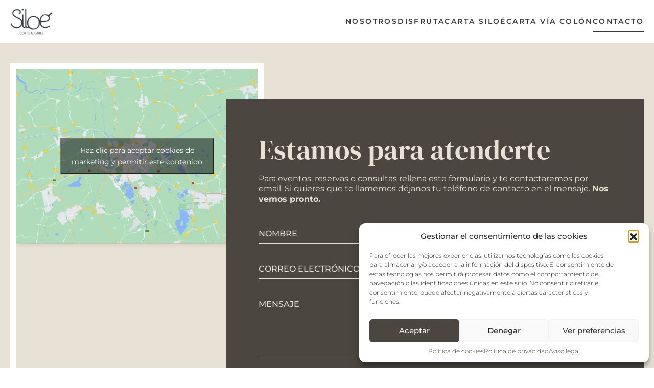

--- FILE ---
content_type: text/html; charset=UTF-8
request_url: https://siloebarygrill.com/contacto/
body_size: 13601
content:
<!doctype html>
<html lang="es">

<head>
  <meta charset="UTF-8">
  <meta name="viewport" content="width=device-width, initial-scale=1, user-scalable=0">
  <link rel="profile" href="https://gmpg.org/xfn/11">

  <!-- Favicon -->
  <link rel="apple-touch-icon" sizes="180x180" href="/apple-touch-icon.png">
  <link rel="icon" type="image/png" sizes="32x32" href="/favicon-32x32.png">
  <link rel="icon" type="image/png" sizes="16x16" href="/favicon-16x16.png">
  <link rel="manifest" href="/site.webmanifest">
  <meta name="msapplication-TileColor" content="#da532c">
  <meta name="theme-color" content="#ffffff">

  <meta name='robots' content='index, follow, max-image-preview:large, max-snippet:-1, max-video-preview:-1' />
	<style>img:is([sizes="auto" i], [sizes^="auto," i]) { contain-intrinsic-size: 3000px 1500px }</style>
	
	<!-- This site is optimized with the Yoast SEO plugin v25.8 - https://yoast.com/wordpress/plugins/seo/ -->
	<title>Contacto - Siloé</title>
	<meta name="description" content="Infórmate más acerca de nosotros, reserva una mesa para probar nuestra carta o disfruta de la comida mientras descubres nuestro local." />
	<link rel="canonical" href="https://siloebarygrill.com/contacto/" />
	<meta property="og:locale" content="es_ES" />
	<meta property="og:type" content="article" />
	<meta property="og:title" content="Contacto - Siloé" />
	<meta property="og:description" content="Infórmate más acerca de nosotros, reserva una mesa para probar nuestra carta o disfruta de la comida mientras descubres nuestro local." />
	<meta property="og:url" content="https://siloebarygrill.com/contacto/" />
	<meta property="og:site_name" content="Siloé" />
	<meta property="article:modified_time" content="2025-03-05T12:39:03+00:00" />
	<meta property="og:image" content="https://siloebarygrill.com/wp-content/uploads/2023/11/imagen-compartir-siloe.jpg" />
	<meta property="og:image:width" content="1200" />
	<meta property="og:image:height" content="628" />
	<meta property="og:image:type" content="image/jpeg" />
	<meta name="twitter:card" content="summary_large_image" />
	<script type="application/ld+json" class="yoast-schema-graph">{"@context":"https://schema.org","@graph":[{"@type":"WebPage","@id":"https://siloebarygrill.com/contacto/","url":"https://siloebarygrill.com/contacto/","name":"Contacto - Siloé","isPartOf":{"@id":"https://siloebarygrill.com/#website"},"datePublished":"2023-03-21T16:13:27+00:00","dateModified":"2025-03-05T12:39:03+00:00","description":"Infórmate más acerca de nosotros, reserva una mesa para probar nuestra carta o disfruta de la comida mientras descubres nuestro local.","breadcrumb":{"@id":"https://siloebarygrill.com/contacto/#breadcrumb"},"inLanguage":"es","potentialAction":[{"@type":"ReadAction","target":["https://siloebarygrill.com/contacto/"]}]},{"@type":"BreadcrumbList","@id":"https://siloebarygrill.com/contacto/#breadcrumb","itemListElement":[{"@type":"ListItem","position":1,"name":"Home","item":"https://siloebarygrill.com/"},{"@type":"ListItem","position":2,"name":"Contacto"}]},{"@type":"WebSite","@id":"https://siloebarygrill.com/#website","url":"https://siloebarygrill.com/","name":"Siloé","description":"El arte de disfrutar de la comida","publisher":{"@id":"https://siloebarygrill.com/#organization"},"alternateName":"Siloé Bar&Grill","potentialAction":[{"@type":"SearchAction","target":{"@type":"EntryPoint","urlTemplate":"https://siloebarygrill.com/?s={search_term_string}"},"query-input":{"@type":"PropertyValueSpecification","valueRequired":true,"valueName":"search_term_string"}}],"inLanguage":"es"},{"@type":"Organization","@id":"https://siloebarygrill.com/#organization","name":"Siloé","url":"https://siloebarygrill.com/","logo":{"@type":"ImageObject","inLanguage":"es","@id":"https://siloebarygrill.com/#/schema/logo/image/","url":"https://siloebarygrill.com/wp-content/uploads/2023/03/siloe-logo.svg","contentUrl":"https://siloebarygrill.com/wp-content/uploads/2023/03/siloe-logo.svg","width":83,"height":53,"caption":"Siloé"},"image":{"@id":"https://siloebarygrill.com/#/schema/logo/image/"}}]}</script>
	<!-- / Yoast SEO plugin. -->


<script type="text/javascript">
/* <![CDATA[ */
window._wpemojiSettings = {"baseUrl":"https:\/\/s.w.org\/images\/core\/emoji\/16.0.1\/72x72\/","ext":".png","svgUrl":"https:\/\/s.w.org\/images\/core\/emoji\/16.0.1\/svg\/","svgExt":".svg","source":{"concatemoji":"https:\/\/siloebarygrill.com\/wp-includes\/js\/wp-emoji-release.min.js?ver=6.8.2"}};
/*! This file is auto-generated */
!function(s,n){var o,i,e;function c(e){try{var t={supportTests:e,timestamp:(new Date).valueOf()};sessionStorage.setItem(o,JSON.stringify(t))}catch(e){}}function p(e,t,n){e.clearRect(0,0,e.canvas.width,e.canvas.height),e.fillText(t,0,0);var t=new Uint32Array(e.getImageData(0,0,e.canvas.width,e.canvas.height).data),a=(e.clearRect(0,0,e.canvas.width,e.canvas.height),e.fillText(n,0,0),new Uint32Array(e.getImageData(0,0,e.canvas.width,e.canvas.height).data));return t.every(function(e,t){return e===a[t]})}function u(e,t){e.clearRect(0,0,e.canvas.width,e.canvas.height),e.fillText(t,0,0);for(var n=e.getImageData(16,16,1,1),a=0;a<n.data.length;a++)if(0!==n.data[a])return!1;return!0}function f(e,t,n,a){switch(t){case"flag":return n(e,"\ud83c\udff3\ufe0f\u200d\u26a7\ufe0f","\ud83c\udff3\ufe0f\u200b\u26a7\ufe0f")?!1:!n(e,"\ud83c\udde8\ud83c\uddf6","\ud83c\udde8\u200b\ud83c\uddf6")&&!n(e,"\ud83c\udff4\udb40\udc67\udb40\udc62\udb40\udc65\udb40\udc6e\udb40\udc67\udb40\udc7f","\ud83c\udff4\u200b\udb40\udc67\u200b\udb40\udc62\u200b\udb40\udc65\u200b\udb40\udc6e\u200b\udb40\udc67\u200b\udb40\udc7f");case"emoji":return!a(e,"\ud83e\udedf")}return!1}function g(e,t,n,a){var r="undefined"!=typeof WorkerGlobalScope&&self instanceof WorkerGlobalScope?new OffscreenCanvas(300,150):s.createElement("canvas"),o=r.getContext("2d",{willReadFrequently:!0}),i=(o.textBaseline="top",o.font="600 32px Arial",{});return e.forEach(function(e){i[e]=t(o,e,n,a)}),i}function t(e){var t=s.createElement("script");t.src=e,t.defer=!0,s.head.appendChild(t)}"undefined"!=typeof Promise&&(o="wpEmojiSettingsSupports",i=["flag","emoji"],n.supports={everything:!0,everythingExceptFlag:!0},e=new Promise(function(e){s.addEventListener("DOMContentLoaded",e,{once:!0})}),new Promise(function(t){var n=function(){try{var e=JSON.parse(sessionStorage.getItem(o));if("object"==typeof e&&"number"==typeof e.timestamp&&(new Date).valueOf()<e.timestamp+604800&&"object"==typeof e.supportTests)return e.supportTests}catch(e){}return null}();if(!n){if("undefined"!=typeof Worker&&"undefined"!=typeof OffscreenCanvas&&"undefined"!=typeof URL&&URL.createObjectURL&&"undefined"!=typeof Blob)try{var e="postMessage("+g.toString()+"("+[JSON.stringify(i),f.toString(),p.toString(),u.toString()].join(",")+"));",a=new Blob([e],{type:"text/javascript"}),r=new Worker(URL.createObjectURL(a),{name:"wpTestEmojiSupports"});return void(r.onmessage=function(e){c(n=e.data),r.terminate(),t(n)})}catch(e){}c(n=g(i,f,p,u))}t(n)}).then(function(e){for(var t in e)n.supports[t]=e[t],n.supports.everything=n.supports.everything&&n.supports[t],"flag"!==t&&(n.supports.everythingExceptFlag=n.supports.everythingExceptFlag&&n.supports[t]);n.supports.everythingExceptFlag=n.supports.everythingExceptFlag&&!n.supports.flag,n.DOMReady=!1,n.readyCallback=function(){n.DOMReady=!0}}).then(function(){return e}).then(function(){var e;n.supports.everything||(n.readyCallback(),(e=n.source||{}).concatemoji?t(e.concatemoji):e.wpemoji&&e.twemoji&&(t(e.twemoji),t(e.wpemoji)))}))}((window,document),window._wpemojiSettings);
/* ]]> */
</script>
<link rel='stylesheet' id='sbi_styles-css' href='https://siloebarygrill.com/wp-content/plugins/instagram-feed/css/sbi-styles.min.css?ver=6.9.1' type='text/css' media='all' />
<style id='wp-emoji-styles-inline-css' type='text/css'>

	img.wp-smiley, img.emoji {
		display: inline !important;
		border: none !important;
		box-shadow: none !important;
		height: 1em !important;
		width: 1em !important;
		margin: 0 0.07em !important;
		vertical-align: -0.1em !important;
		background: none !important;
		padding: 0 !important;
	}
</style>
<link rel='stylesheet' id='wp-block-library-css' href='https://siloebarygrill.com/wp-includes/css/dist/block-library/style.min.css?ver=6.8.2' type='text/css' media='all' />
<style id='classic-theme-styles-inline-css' type='text/css'>
/*! This file is auto-generated */
.wp-block-button__link{color:#fff;background-color:#32373c;border-radius:9999px;box-shadow:none;text-decoration:none;padding:calc(.667em + 2px) calc(1.333em + 2px);font-size:1.125em}.wp-block-file__button{background:#32373c;color:#fff;text-decoration:none}
</style>
<style id='global-styles-inline-css' type='text/css'>
:root{--wp--preset--aspect-ratio--square: 1;--wp--preset--aspect-ratio--4-3: 4/3;--wp--preset--aspect-ratio--3-4: 3/4;--wp--preset--aspect-ratio--3-2: 3/2;--wp--preset--aspect-ratio--2-3: 2/3;--wp--preset--aspect-ratio--16-9: 16/9;--wp--preset--aspect-ratio--9-16: 9/16;--wp--preset--color--black: #000000;--wp--preset--color--cyan-bluish-gray: #abb8c3;--wp--preset--color--white: #ffffff;--wp--preset--color--pale-pink: #f78da7;--wp--preset--color--vivid-red: #cf2e2e;--wp--preset--color--luminous-vivid-orange: #ff6900;--wp--preset--color--luminous-vivid-amber: #fcb900;--wp--preset--color--light-green-cyan: #7bdcb5;--wp--preset--color--vivid-green-cyan: #00d084;--wp--preset--color--pale-cyan-blue: #8ed1fc;--wp--preset--color--vivid-cyan-blue: #0693e3;--wp--preset--color--vivid-purple: #9b51e0;--wp--preset--gradient--vivid-cyan-blue-to-vivid-purple: linear-gradient(135deg,rgba(6,147,227,1) 0%,rgb(155,81,224) 100%);--wp--preset--gradient--light-green-cyan-to-vivid-green-cyan: linear-gradient(135deg,rgb(122,220,180) 0%,rgb(0,208,130) 100%);--wp--preset--gradient--luminous-vivid-amber-to-luminous-vivid-orange: linear-gradient(135deg,rgba(252,185,0,1) 0%,rgba(255,105,0,1) 100%);--wp--preset--gradient--luminous-vivid-orange-to-vivid-red: linear-gradient(135deg,rgba(255,105,0,1) 0%,rgb(207,46,46) 100%);--wp--preset--gradient--very-light-gray-to-cyan-bluish-gray: linear-gradient(135deg,rgb(238,238,238) 0%,rgb(169,184,195) 100%);--wp--preset--gradient--cool-to-warm-spectrum: linear-gradient(135deg,rgb(74,234,220) 0%,rgb(151,120,209) 20%,rgb(207,42,186) 40%,rgb(238,44,130) 60%,rgb(251,105,98) 80%,rgb(254,248,76) 100%);--wp--preset--gradient--blush-light-purple: linear-gradient(135deg,rgb(255,206,236) 0%,rgb(152,150,240) 100%);--wp--preset--gradient--blush-bordeaux: linear-gradient(135deg,rgb(254,205,165) 0%,rgb(254,45,45) 50%,rgb(107,0,62) 100%);--wp--preset--gradient--luminous-dusk: linear-gradient(135deg,rgb(255,203,112) 0%,rgb(199,81,192) 50%,rgb(65,88,208) 100%);--wp--preset--gradient--pale-ocean: linear-gradient(135deg,rgb(255,245,203) 0%,rgb(182,227,212) 50%,rgb(51,167,181) 100%);--wp--preset--gradient--electric-grass: linear-gradient(135deg,rgb(202,248,128) 0%,rgb(113,206,126) 100%);--wp--preset--gradient--midnight: linear-gradient(135deg,rgb(2,3,129) 0%,rgb(40,116,252) 100%);--wp--preset--font-size--small: 13px;--wp--preset--font-size--medium: 20px;--wp--preset--font-size--large: 36px;--wp--preset--font-size--x-large: 42px;--wp--preset--spacing--20: 0.44rem;--wp--preset--spacing--30: 0.67rem;--wp--preset--spacing--40: 1rem;--wp--preset--spacing--50: 1.5rem;--wp--preset--spacing--60: 2.25rem;--wp--preset--spacing--70: 3.38rem;--wp--preset--spacing--80: 5.06rem;--wp--preset--shadow--natural: 6px 6px 9px rgba(0, 0, 0, 0.2);--wp--preset--shadow--deep: 12px 12px 50px rgba(0, 0, 0, 0.4);--wp--preset--shadow--sharp: 6px 6px 0px rgba(0, 0, 0, 0.2);--wp--preset--shadow--outlined: 6px 6px 0px -3px rgba(255, 255, 255, 1), 6px 6px rgba(0, 0, 0, 1);--wp--preset--shadow--crisp: 6px 6px 0px rgba(0, 0, 0, 1);}:where(.is-layout-flex){gap: 0.5em;}:where(.is-layout-grid){gap: 0.5em;}body .is-layout-flex{display: flex;}.is-layout-flex{flex-wrap: wrap;align-items: center;}.is-layout-flex > :is(*, div){margin: 0;}body .is-layout-grid{display: grid;}.is-layout-grid > :is(*, div){margin: 0;}:where(.wp-block-columns.is-layout-flex){gap: 2em;}:where(.wp-block-columns.is-layout-grid){gap: 2em;}:where(.wp-block-post-template.is-layout-flex){gap: 1.25em;}:where(.wp-block-post-template.is-layout-grid){gap: 1.25em;}.has-black-color{color: var(--wp--preset--color--black) !important;}.has-cyan-bluish-gray-color{color: var(--wp--preset--color--cyan-bluish-gray) !important;}.has-white-color{color: var(--wp--preset--color--white) !important;}.has-pale-pink-color{color: var(--wp--preset--color--pale-pink) !important;}.has-vivid-red-color{color: var(--wp--preset--color--vivid-red) !important;}.has-luminous-vivid-orange-color{color: var(--wp--preset--color--luminous-vivid-orange) !important;}.has-luminous-vivid-amber-color{color: var(--wp--preset--color--luminous-vivid-amber) !important;}.has-light-green-cyan-color{color: var(--wp--preset--color--light-green-cyan) !important;}.has-vivid-green-cyan-color{color: var(--wp--preset--color--vivid-green-cyan) !important;}.has-pale-cyan-blue-color{color: var(--wp--preset--color--pale-cyan-blue) !important;}.has-vivid-cyan-blue-color{color: var(--wp--preset--color--vivid-cyan-blue) !important;}.has-vivid-purple-color{color: var(--wp--preset--color--vivid-purple) !important;}.has-black-background-color{background-color: var(--wp--preset--color--black) !important;}.has-cyan-bluish-gray-background-color{background-color: var(--wp--preset--color--cyan-bluish-gray) !important;}.has-white-background-color{background-color: var(--wp--preset--color--white) !important;}.has-pale-pink-background-color{background-color: var(--wp--preset--color--pale-pink) !important;}.has-vivid-red-background-color{background-color: var(--wp--preset--color--vivid-red) !important;}.has-luminous-vivid-orange-background-color{background-color: var(--wp--preset--color--luminous-vivid-orange) !important;}.has-luminous-vivid-amber-background-color{background-color: var(--wp--preset--color--luminous-vivid-amber) !important;}.has-light-green-cyan-background-color{background-color: var(--wp--preset--color--light-green-cyan) !important;}.has-vivid-green-cyan-background-color{background-color: var(--wp--preset--color--vivid-green-cyan) !important;}.has-pale-cyan-blue-background-color{background-color: var(--wp--preset--color--pale-cyan-blue) !important;}.has-vivid-cyan-blue-background-color{background-color: var(--wp--preset--color--vivid-cyan-blue) !important;}.has-vivid-purple-background-color{background-color: var(--wp--preset--color--vivid-purple) !important;}.has-black-border-color{border-color: var(--wp--preset--color--black) !important;}.has-cyan-bluish-gray-border-color{border-color: var(--wp--preset--color--cyan-bluish-gray) !important;}.has-white-border-color{border-color: var(--wp--preset--color--white) !important;}.has-pale-pink-border-color{border-color: var(--wp--preset--color--pale-pink) !important;}.has-vivid-red-border-color{border-color: var(--wp--preset--color--vivid-red) !important;}.has-luminous-vivid-orange-border-color{border-color: var(--wp--preset--color--luminous-vivid-orange) !important;}.has-luminous-vivid-amber-border-color{border-color: var(--wp--preset--color--luminous-vivid-amber) !important;}.has-light-green-cyan-border-color{border-color: var(--wp--preset--color--light-green-cyan) !important;}.has-vivid-green-cyan-border-color{border-color: var(--wp--preset--color--vivid-green-cyan) !important;}.has-pale-cyan-blue-border-color{border-color: var(--wp--preset--color--pale-cyan-blue) !important;}.has-vivid-cyan-blue-border-color{border-color: var(--wp--preset--color--vivid-cyan-blue) !important;}.has-vivid-purple-border-color{border-color: var(--wp--preset--color--vivid-purple) !important;}.has-vivid-cyan-blue-to-vivid-purple-gradient-background{background: var(--wp--preset--gradient--vivid-cyan-blue-to-vivid-purple) !important;}.has-light-green-cyan-to-vivid-green-cyan-gradient-background{background: var(--wp--preset--gradient--light-green-cyan-to-vivid-green-cyan) !important;}.has-luminous-vivid-amber-to-luminous-vivid-orange-gradient-background{background: var(--wp--preset--gradient--luminous-vivid-amber-to-luminous-vivid-orange) !important;}.has-luminous-vivid-orange-to-vivid-red-gradient-background{background: var(--wp--preset--gradient--luminous-vivid-orange-to-vivid-red) !important;}.has-very-light-gray-to-cyan-bluish-gray-gradient-background{background: var(--wp--preset--gradient--very-light-gray-to-cyan-bluish-gray) !important;}.has-cool-to-warm-spectrum-gradient-background{background: var(--wp--preset--gradient--cool-to-warm-spectrum) !important;}.has-blush-light-purple-gradient-background{background: var(--wp--preset--gradient--blush-light-purple) !important;}.has-blush-bordeaux-gradient-background{background: var(--wp--preset--gradient--blush-bordeaux) !important;}.has-luminous-dusk-gradient-background{background: var(--wp--preset--gradient--luminous-dusk) !important;}.has-pale-ocean-gradient-background{background: var(--wp--preset--gradient--pale-ocean) !important;}.has-electric-grass-gradient-background{background: var(--wp--preset--gradient--electric-grass) !important;}.has-midnight-gradient-background{background: var(--wp--preset--gradient--midnight) !important;}.has-small-font-size{font-size: var(--wp--preset--font-size--small) !important;}.has-medium-font-size{font-size: var(--wp--preset--font-size--medium) !important;}.has-large-font-size{font-size: var(--wp--preset--font-size--large) !important;}.has-x-large-font-size{font-size: var(--wp--preset--font-size--x-large) !important;}
:where(.wp-block-post-template.is-layout-flex){gap: 1.25em;}:where(.wp-block-post-template.is-layout-grid){gap: 1.25em;}
:where(.wp-block-columns.is-layout-flex){gap: 2em;}:where(.wp-block-columns.is-layout-grid){gap: 2em;}
:root :where(.wp-block-pullquote){font-size: 1.5em;line-height: 1.6;}
</style>
<link rel='stylesheet' id='cmplz-general-css' href='https://siloebarygrill.com/wp-content/plugins/complianz-gdpr/assets/css/cookieblocker.min.css?ver=1756895775' type='text/css' media='all' />
<link rel='stylesheet' id='styles-css' href='https://siloebarygrill.com/wp-content/themes/siloe/dist/main.css?ver=202504301100' type='text/css' media='all' />
<script type="text/javascript" src="https://siloebarygrill.com/wp-includes/js/jquery/jquery.min.js?ver=3.7.1" id="jquery-core-js"></script>
<script type="text/javascript" src="https://siloebarygrill.com/wp-includes/js/jquery/jquery-migrate.min.js?ver=3.4.1" id="jquery-migrate-js"></script>
<link rel="https://api.w.org/" href="https://siloebarygrill.com/wp-json/" /><link rel="alternate" title="JSON" type="application/json" href="https://siloebarygrill.com/wp-json/wp/v2/pages/39" /><link rel="EditURI" type="application/rsd+xml" title="RSD" href="https://siloebarygrill.com/xmlrpc.php?rsd" />

<link rel='shortlink' href='https://siloebarygrill.com/?p=39' />
<link rel="alternate" title="oEmbed (JSON)" type="application/json+oembed" href="https://siloebarygrill.com/wp-json/oembed/1.0/embed?url=https%3A%2F%2Fsiloebarygrill.com%2Fcontacto%2F" />
<link rel="alternate" title="oEmbed (XML)" type="text/xml+oembed" href="https://siloebarygrill.com/wp-json/oembed/1.0/embed?url=https%3A%2F%2Fsiloebarygrill.com%2Fcontacto%2F&#038;format=xml" />
			<style>.cmplz-hidden {
					display: none !important;
				}</style></head>

<body data-cmplz=1 class="wp-singular page-template-default page page-id-39 wp-custom-logo wp-theme-siloe no-js">
  <header class="c-header" id="header">
    <div class="o-container">
      <div class="o-grid o-grid--align-center c-header__main">

                <div class="o-grid__col u-10 u-2@md c-header__brand">
          <a href="https://siloebarygrill.com"><img class="c-header__brand-img" loading="eager" fetchpriority="high" src="https://siloebarygrill.com/wp-content/themes/siloe/dist/images/common/logo-siloe.png" alt="Logo de Siloé"></a>
        </div>

        <div class="o-grid__col u-12 u-offset-1@md u-9@md  o-main-menu-container">
                    <nav class="c-main-menu">
            <ul id="menu-header-menu" class="c-main-menu__items"><li id="menu-item-112" class="menu-item menu-item-type-post_type menu-item-object-page menu-item-112"><a href="https://siloebarygrill.com/nosotros/">Nosotros</a></li>
<li id="menu-item-114" class="menu-item menu-item-type-post_type menu-item-object-page menu-item-114"><a href="https://siloebarygrill.com/disfruta/">Disfruta</a></li>
<li id="menu-item-115" class="menu-item menu-item-type-post_type menu-item-object-page menu-item-115"><a href="https://siloebarygrill.com/la-carta/">Carta Siloé</a></li>
<li id="menu-item-297" class="menu-item menu-item-type-post_type menu-item-object-page menu-item-297"><a href="https://siloebarygrill.com/carta-viacolon/">Carta Vía Colón</a></li>
<li id="menu-item-113" class="menu-item menu-item-type-post_type menu-item-object-page current-menu-item page_item page-item-39 current_page_item menu-item-113"><a href="https://siloebarygrill.com/contacto/" aria-current="page">Contacto</a></li>
</ul>          </nav>
        </div>

        <div class="o-grid__col u-2 u-hide@md u-right">
          <button class="hamburger hamburger--stand c-header__hamburger js-hamburger" type="button" aria-label="Menu" aria-controls="navigation">
            <span class="hamburger-box">
              <span class="hamburger-inner"></span>
            </span>
          </button>
        </div>
      </div>
    </div>
  </header>

  <div class="site-content">
<main class="c-main">

  <section class="c-promotion c-contact">
    <div class="o-container">
      <div class="c-promotion__container">
        <div class="c-promotion__photo c-contact__map">
          <div class="cmplz-placeholder-parent"><iframe data-placeholder-image="https://siloebarygrill.com/wp-content/plugins/complianz-gdpr/assets/images/placeholders/google-maps-minimal-1280x920.jpg" data-category="marketing" data-service="google-maps" class="cmplz-placeholder-element cmplz-iframe cmplz-iframe-styles cmplz-no-video " data-cmplz-target="src" data-src-cmplz="https://www.google.com/maps/d/embed?mid=1NiY89c0FZfyqhp1b2tlAo_Yzv4ZHvuI&ehbc=2E312F&noprof=1"  src="about:blank" ></iframe></div>
        </div>
        <div class="c-promotion__content">
          <h2 class="c-promotion__content-title">Estamos para atenderte</h2>
          <p class="c-promotion__content-description">Para eventos, reservas o consultas rellena este formulario y te contactaremos por email. Si quieres que te llamemos déjanos tu teléfono de contacto en el mensaje. <strong>Nos vemos pronto.</strong></p>
                    <script src='https://www.google.com/recaptcha/api.js?render=explicit'></script>
          <form action="" class="js-contacto-form c-form" id="js-contacto-form" data-aos="zoom-in" data-aos-delay="75">
            <div class="c-form__double">
              <div class="c-form__group">
                <label for="contact-name" class="screen-reader-text c-form__label">Nombre</label>
                <input type="text" name="contacto-name" id="contacto-name" class="c-form__input" placeholder="Nombre">
              </div>
              <div class="c-form__group">
                <label for="contact-lastname" class="screen-reader-text c-form__label">Apellido</label>
                <input type="text" name="contacto-lastname" id="contacto-lastname" class="c-form__input" placeholder="Apellido">
              </div>
            </div>
            <div class="c-form__group">
              <label for="contact-email" class="screen-reader-text c-form__label">Email</label>
              <input type="email" name="contacto-email" id="contacto-email" class="c-form__input" placeholder="Correo electrónico">
            </div>
            <div class="c-form__group">
              <label for="contact-message" class="screen-reader-text c-form__label">Mensaje</label>
              <textarea name="contacto-message" id="contacto-message" class="c-form__textarea" placeholder="Mensaje"></textarea>
            </div>
            <div class="c-form__group c-form__group--checkbox">
              <input type="checkbox" name="contacto-privacy" id="contacto-privacy" required>
              <label for="contact-privacy">He leído y acepto la <a href="https://siloebarygrill.com/politica-privacidad/" target="_blank">política de privacidad</a></label>
            </div>
            <div class="c-form__recaptcha">
              <div id="inline-badge"></div>
              <input type="hidden" name="recaptcha_response" id="recaptcha_response">
            </div>
            <button type="submit" class="c-form__submit c-button">Enviar</button>
            <span class="c-form__success">El formulario ha sido enviado con éxito</span>
          </form>
        </div>
      </div>
    </div>
  </section>

  
  <section class="c-info-contact">
    <div class="o-container">
      <div class="c-info-contact__items">
                  <div class="c-info-contact__item">
            <img src="https://siloebarygrill.com/wp-content/themes/siloe/dist/images/common/icon-location.svg" alt="Icono de localización" class="icon">
            <div class="content">
              <p class="title">Estamos en</p>
              <p class="description">Pasaje Diego de Siloé. Calle Cárcel Baja, 4.  Granada centro, 18001</p>
            </div>
          </div>
                  <div class="c-info-contact__item">
            <img src="https://siloebarygrill.com/wp-content/themes/siloe/dist/images/common/icon-horario.svg" alt="Icono de reloj" class="icon">
            <div class="double">
                              <div class="content">
                  <p class="title">Lunes - Viernes</p>
                  <p class="description">08:00 - 00:00</p>
                </div>
                              <div class="content">
                  <p class="title">Sábados - Domingos</p>
                  <p class="description">09:00 - 00:30</p>
                </div>
                              <div class="content">
                  <p class="title">24 y 31 diciembre</p>
                  <p class="description">08:00 - 18:00</p>
                </div>
                              <div class="content">
                  <p class="title">25 diciembre y 1 enero</p>
                  <p class="description">13:00 - 22:00</p>
                </div>
                          </div>
          </div>
                  <div class="c-info-contact__item">
            <img src="https://siloebarygrill.com/wp-content/themes/siloe/dist/images/common/icon-phone.svg" alt="Icono de teléfono" class="icon">
            <div class="content">
              <p class="title title--other">Puedes contactarnos en el <strong>teléfono</strong></p>
              <a href="tel:95&#56; &#50;&#50;0 7&#53;&#50;" class="description">9&#53;8 22&#48; 752</a>
            </div>
          </div>
        
        <div class="c-info-contact__item">
          <img src="https://siloebarygrill.com/wp-content/themes/siloe/dist/images/common/icon-message.svg" alt="Icono de sobre de mensaje" class="icon">
          <div class="content">
            <p class="title title--margin">¡Síguenos la pista!</p>
            <div class="c-footer__rrss-items">
                              <a href="https://www.facebook.com/siloebarandgrill/" class="c-footer__rrss-item" target="_blank">
                  <img src="https://siloebarygrill.com/wp-content/themes/siloe/dist/images/common/rrss/icon-facebook-siloe.svg" alt="Icono de Facebook" class="c-footer__rrss-item-icon">
                </a>
                              <a href="https://www.instagram.com/siloe_restaurante_1990/" class="c-footer__rrss-item" target="_blank">
                  <img src="https://siloebarygrill.com/wp-content/themes/siloe/dist/images/common/rrss/icon-instagram-siloe.svg" alt="Icono de Instagram" class="c-footer__rrss-item-icon">
                </a>
                              <a href="https://www.tripadvisor.es/Restaurant_Review-g187441-d8022583-Reviews-Siloe_Bar_Grill-Granada_Province_of_Granada_Andalucia.html" class="c-footer__rrss-item" target="_blank">
                  <img src="https://siloebarygrill.com/wp-content/themes/siloe/dist/images/common/rrss/icon-tripadvisor-siloe.svg" alt="Icono de Tripadvisor" class="c-footer__rrss-item-icon">
                </a>
                              <a href="https://maps.app.goo.gl/toM2RqZ1Xho6Tsfs5" class="c-footer__rrss-item" target="_blank">
                  <img src="https://siloebarygrill.com/wp-content/themes/siloe/dist/images/common/rrss/icon-google-business-siloe.svg" alt="Icono de Google Business" class="c-footer__rrss-item-icon">
                </a>
                              <a href="https://www.thefork.es/restaurante/siloe-bar-grill-r342495" class="c-footer__rrss-item" target="_blank">
                  <img src="https://siloebarygrill.com/wp-content/themes/siloe/dist/images/common/rrss/icon-the-fork-siloe.svg" alt="Icono de un tenedor" class="c-footer__rrss-item-icon">
                </a>
                          </div>
          </div>
        </div>
      </div>
    </div>
  </section>

</main><!-- .c-main -->

</div><!-- #content -->


<footer class="c-footer">
  <div class="o-container">
    <div class="c-footer__content">
      <div class="c-footer__contact">
        <h3 class="c-footer__contact-title">Conócenos</h3>
        <p class="c-footer__contact-address">Pasaje Diego de Siloé. Calle Cárcel Baja, 4.  Granada centro, 18001</p>
        <a href="tel:+34 &#57;&#53;8 2&#50;0 &#55;&#53;&#50;" class="c-footer__contact-phone" target="_blank">958 22&#48;&#32;&#55;5&#50;</a>
                  <div class="c-footer__contact-schedule">
                          <div class="item">
                <p class="item__day">Lunes - Viernes</p>
                <p class="item__time">08:00 - 00:00</p>
              </div>
                          <div class="item">
                <p class="item__day">Sábados - Domingos</p>
                <p class="item__time">09:00 - 00:30</p>
              </div>
                          <div class="item">
                <p class="item__day">24 y 31 diciembre</p>
                <p class="item__time">08:00 - 18:00</p>
              </div>
                          <div class="item">
                <p class="item__day">25 diciembre y 1 enero</p>
                <p class="item__time">13:00 - 22:00</p>
              </div>
                      </div>
              </div> <!-- .c-footer__contact -->
      <div class="c-footer__rrss">
        <h3 class="c-footer__contact-title c-footer__rss-title">Estamos por aquí</h3>
        <div class="c-footer__rrss-items">
                      <a href="https://www.facebook.com/siloebarandgrill/" class="c-footer__rrss-item" target="_blank">
              <img src="https://siloebarygrill.com/wp-content/themes/siloe/dist/images/common/rrss/icon-facebook-siloe.svg" alt="Icono de Facebook" class="c-footer__rrss-item-icon">
            </a>
                      <a href="https://www.instagram.com/siloe_restaurante_1990/" class="c-footer__rrss-item" target="_blank">
              <img src="https://siloebarygrill.com/wp-content/themes/siloe/dist/images/common/rrss/icon-instagram-siloe.svg" alt="Icono de Instagram" class="c-footer__rrss-item-icon">
            </a>
                      <a href="https://www.tripadvisor.es/Restaurant_Review-g187441-d8022583-Reviews-Siloe_Bar_Grill-Granada_Province_of_Granada_Andalucia.html" class="c-footer__rrss-item" target="_blank">
              <img src="https://siloebarygrill.com/wp-content/themes/siloe/dist/images/common/rrss/icon-tripadvisor-siloe.svg" alt="Icono de Tripadvisor" class="c-footer__rrss-item-icon">
            </a>
                      <a href="https://maps.app.goo.gl/toM2RqZ1Xho6Tsfs5" class="c-footer__rrss-item" target="_blank">
              <img src="https://siloebarygrill.com/wp-content/themes/siloe/dist/images/common/rrss/icon-google-business-siloe.svg" alt="Icono de Google Business" class="c-footer__rrss-item-icon">
            </a>
                      <a href="https://www.thefork.es/restaurante/siloe-bar-grill-r342495" class="c-footer__rrss-item" target="_blank">
              <img src="https://siloebarygrill.com/wp-content/themes/siloe/dist/images/common/rrss/icon-the-fork-siloe.svg" alt="Icono de un tenedor" class="c-footer__rrss-item-icon">
            </a>
                  </div>
      </div> <!-- .c-footer__rrss -->

      <div class="c-footer__instagram">
        <h3 class="c-footer__contact-title c-footer__instagram-title">Instagram</h3>
        <div class="c-footer__instagram-content">
          
<div id="sb_instagram"  class="sbi sbi_mob_col_2 sbi_tab_col_2 sbi_col_3 sbi_width_resp" style="padding-bottom: 10px;"	 data-feedid="*1"  data-res="auto" data-cols="3" data-colsmobile="2" data-colstablet="2" data-num="6" data-nummobile="4" data-item-padding="5"	 data-shortcode-atts="{&quot;feed&quot;:&quot;1&quot;}"  data-postid="39" data-locatornonce="18c2c71301" data-imageaspectratio="1:1" data-sbi-flags="favorLocal,gdpr">
	
	<div id="sbi_images"  style="gap: 10px;">
			</div>

	<div id="sbi_load" >

	
	
</div>
		<span class="sbi_resized_image_data" data-feed-id="*1"
		  data-resized="[]">
	</span>
	</div>

        </div>
      </div>

    </div>
  </div><!-- #o-container -->
</footer><!-- #c-footer -->

<!-- Kit Digital -->
<div class="c-footer__kit">
  <div class="o-container">
    <div class="o-grid o-grid--center">
      <div class="o-grid__col u-12">
        <div class="c-footer__kit-info">
          <p class="c-footer__kit-info c-footer__kit-info--business">La empresa GASTRONÓMICAS COLÓN S.L. con CIF B19626381 ha sido beneficiaria del programa Kit Digital cofinanciado por los Fondos Next Generation (EU) del Mecanismo de Recuperación y Resiliencia</p>
          <p class="c-footer__kit-info c-footer__kit-info--program">PROGRAMA KIT DIGITAL COFINANCIADO POR LOS FONDOS NEXT GENERATION (EU) DEL MECANISMO DE RECUPERACIÓN Y RESILIENCIA</p>
        </div>
        <div class="c-footer__kit-logos">
          <img loading="lazy" decoding="async" fetchpriority="low" width="600" height="157" src="https://siloebarygrill.com/wp-content/themes/siloe/dist/images/common/logos-kit-digital/founded-europa-kit-digital.png?v=202504301100" alt="Financiado por la Unión Europea - Fondos NextGenerationEU" class="logo">
          <img loading="lazy" decoding="async" fetchpriority="low" width="600" height="107" src="https://siloebarygrill.com/wp-content/themes/siloe/dist/images/common/logos-kit-digital/logo-secretaria-espana.png?v=202504301100" alt="Logo del Gobierno de España - Ministerio de Asuntos Económicos y Transformación Digital - Secretaría de Estado de Digitalización e Inteligencia Artificial" class="logo">
          <img loading="lazy" decoding="async" fetchpriority="low" width="600" height="196" src="https://siloebarygrill.com/wp-content/themes/siloe/dist/images/common/logos-kit-digital/plan-recuperacion-kit-digital.png?v=202504301100" alt="Logo Plan de recuperación, transformación y resiliencia" class="logo">
          <img loading="lazy" decoding="async" fetchpriority="low" width="146" height="65" src="https://siloebarygrill.com/wp-content/themes/siloe/dist/images/common/logos-kit-digital/logo-redes-kitdigital.png?v=202504301100" alt="Logo de red.es" class="logo">
          <img loading="lazy" decoding="async" fetchpriority="low" width="213" height="58" src="https://siloebarygrill.com/wp-content/themes/siloe/dist/images/common/logos-kit-digital/logo-kit-digital.png?v=202504301100" alt="Logo del Kit Digital" class="logo">
        </div>
      </div>
    </div>
  </div> <!-- #o-container -->
</div> <!-- #c-footer__kit -->

<div class="c-footer__final">
  <div class="o-container">
        <nav class="c-footer__menu">
      <ul id="menu-footer-menu" class="c-footer__menu-items"><li id="menu-item-180" class="menu-item menu-item-type-post_type menu-item-object-page menu-item-180"><a href="https://siloebarygrill.com/aviso-legal/">Aviso legal</a></li>
<li id="menu-item-179" class="menu-item menu-item-type-post_type menu-item-object-page menu-item-privacy-policy menu-item-179"><a rel="privacy-policy" href="https://siloebarygrill.com/politica-privacidad/">Política de privacidad</a></li>
<li id="menu-item-181" class="menu-item menu-item-type-post_type menu-item-object-page menu-item-181"><a href="https://siloebarygrill.com/politica-de-cookies/">Política de cookies</a></li>
</ul>    </nav>
  </div>
</div>

<script type="speculationrules">
{"prefetch":[{"source":"document","where":{"and":[{"href_matches":"\/*"},{"not":{"href_matches":["\/wp-*.php","\/wp-admin\/*","\/wp-content\/uploads\/*","\/wp-content\/*","\/wp-content\/plugins\/*","\/wp-content\/themes\/siloe\/*","\/*\\?(.+)"]}},{"not":{"selector_matches":"a[rel~=\"nofollow\"]"}},{"not":{"selector_matches":".no-prefetch, .no-prefetch a"}}]},"eagerness":"conservative"}]}
</script>

<!-- Consent Management powered by Complianz | GDPR/CCPA Cookie Consent https://wordpress.org/plugins/complianz-gdpr -->
<div id="cmplz-cookiebanner-container"><div class="cmplz-cookiebanner cmplz-hidden banner-1 bottom-right-view-preferences optin cmplz-bottom-right cmplz-categories-type-view-preferences" aria-modal="true" data-nosnippet="true" role="dialog" aria-live="polite" aria-labelledby="cmplz-header-1-optin" aria-describedby="cmplz-message-1-optin">
	<div class="cmplz-header">
		<div class="cmplz-logo"></div>
		<div class="cmplz-title" id="cmplz-header-1-optin">Gestionar el consentimiento de las cookies</div>
		<div class="cmplz-close" tabindex="0" role="button" aria-label="Cerrar ventana">
			<svg aria-hidden="true" focusable="false" data-prefix="fas" data-icon="times" class="svg-inline--fa fa-times fa-w-11" role="img" xmlns="http://www.w3.org/2000/svg" viewBox="0 0 352 512"><path fill="currentColor" d="M242.72 256l100.07-100.07c12.28-12.28 12.28-32.19 0-44.48l-22.24-22.24c-12.28-12.28-32.19-12.28-44.48 0L176 189.28 75.93 89.21c-12.28-12.28-32.19-12.28-44.48 0L9.21 111.45c-12.28 12.28-12.28 32.19 0 44.48L109.28 256 9.21 356.07c-12.28 12.28-12.28 32.19 0 44.48l22.24 22.24c12.28 12.28 32.2 12.28 44.48 0L176 322.72l100.07 100.07c12.28 12.28 32.2 12.28 44.48 0l22.24-22.24c12.28-12.28 12.28-32.19 0-44.48L242.72 256z"></path></svg>
		</div>
	</div>

	<div class="cmplz-divider cmplz-divider-header"></div>
	<div class="cmplz-body">
		<div class="cmplz-message" id="cmplz-message-1-optin">Para ofrecer las mejores experiencias, utilizamos tecnologías como las cookies para almacenar y/o acceder a la información del dispositivo. El consentimiento de estas tecnologías nos permitirá procesar datos como el comportamiento de navegación o las identificaciones únicas en este sitio. No consentir o retirar el consentimiento, puede afectar negativamente a ciertas características y funciones.</div>
		<!-- categories start -->
		<div class="cmplz-categories">
			<details class="cmplz-category cmplz-functional" >
				<summary>
						<span class="cmplz-category-header">
							<span class="cmplz-category-title">Funcional</span>
							<span class='cmplz-always-active'>
								<span class="cmplz-banner-checkbox">
									<input type="checkbox"
										   id="cmplz-functional-optin"
										   data-category="cmplz_functional"
										   class="cmplz-consent-checkbox cmplz-functional"
										   size="40"
										   value="1"/>
									<label class="cmplz-label" for="cmplz-functional-optin"><span class="screen-reader-text">Funcional</span></label>
								</span>
								Siempre activo							</span>
							<span class="cmplz-icon cmplz-open">
								<svg xmlns="http://www.w3.org/2000/svg" viewBox="0 0 448 512"  height="18" ><path d="M224 416c-8.188 0-16.38-3.125-22.62-9.375l-192-192c-12.5-12.5-12.5-32.75 0-45.25s32.75-12.5 45.25 0L224 338.8l169.4-169.4c12.5-12.5 32.75-12.5 45.25 0s12.5 32.75 0 45.25l-192 192C240.4 412.9 232.2 416 224 416z"/></svg>
							</span>
						</span>
				</summary>
				<div class="cmplz-description">
					<span class="cmplz-description-functional">El almacenamiento o acceso técnico es estrictamente necesario para el propósito legítimo de permitir el uso de un servicio específico explícitamente solicitado por el abonado o usuario, o con el único propósito de llevar a cabo la transmisión de una comunicación a través de una red de comunicaciones electrónicas.</span>
				</div>
			</details>

			<details class="cmplz-category cmplz-preferences" >
				<summary>
						<span class="cmplz-category-header">
							<span class="cmplz-category-title">Preferencias</span>
							<span class="cmplz-banner-checkbox">
								<input type="checkbox"
									   id="cmplz-preferences-optin"
									   data-category="cmplz_preferences"
									   class="cmplz-consent-checkbox cmplz-preferences"
									   size="40"
									   value="1"/>
								<label class="cmplz-label" for="cmplz-preferences-optin"><span class="screen-reader-text">Preferencias</span></label>
							</span>
							<span class="cmplz-icon cmplz-open">
								<svg xmlns="http://www.w3.org/2000/svg" viewBox="0 0 448 512"  height="18" ><path d="M224 416c-8.188 0-16.38-3.125-22.62-9.375l-192-192c-12.5-12.5-12.5-32.75 0-45.25s32.75-12.5 45.25 0L224 338.8l169.4-169.4c12.5-12.5 32.75-12.5 45.25 0s12.5 32.75 0 45.25l-192 192C240.4 412.9 232.2 416 224 416z"/></svg>
							</span>
						</span>
				</summary>
				<div class="cmplz-description">
					<span class="cmplz-description-preferences">El almacenamiento o acceso técnico es necesario para la finalidad legítima de almacenar preferencias no solicitadas por el abonado o usuario.</span>
				</div>
			</details>

			<details class="cmplz-category cmplz-statistics" >
				<summary>
						<span class="cmplz-category-header">
							<span class="cmplz-category-title">Estadísticas</span>
							<span class="cmplz-banner-checkbox">
								<input type="checkbox"
									   id="cmplz-statistics-optin"
									   data-category="cmplz_statistics"
									   class="cmplz-consent-checkbox cmplz-statistics"
									   size="40"
									   value="1"/>
								<label class="cmplz-label" for="cmplz-statistics-optin"><span class="screen-reader-text">Estadísticas</span></label>
							</span>
							<span class="cmplz-icon cmplz-open">
								<svg xmlns="http://www.w3.org/2000/svg" viewBox="0 0 448 512"  height="18" ><path d="M224 416c-8.188 0-16.38-3.125-22.62-9.375l-192-192c-12.5-12.5-12.5-32.75 0-45.25s32.75-12.5 45.25 0L224 338.8l169.4-169.4c12.5-12.5 32.75-12.5 45.25 0s12.5 32.75 0 45.25l-192 192C240.4 412.9 232.2 416 224 416z"/></svg>
							</span>
						</span>
				</summary>
				<div class="cmplz-description">
					<span class="cmplz-description-statistics">El almacenamiento o acceso técnico que es utilizado exclusivamente con fines estadísticos. </span>
					<span class="cmplz-description-statistics-anonymous">El almacenamiento o acceso técnico que se utiliza exclusivamente con fines estadísticos anónimos. Sin un requerimiento, el cumplimiento voluntario por parte de tu proveedor de servicios de Internet, o los registros adicionales de un tercero, la información almacenada o recuperada sólo para este propósito no se puede utilizar para identificarte.</span>
				</div>
			</details>
			<details class="cmplz-category cmplz-marketing" >
				<summary>
						<span class="cmplz-category-header">
							<span class="cmplz-category-title">Marketing</span>
							<span class="cmplz-banner-checkbox">
								<input type="checkbox"
									   id="cmplz-marketing-optin"
									   data-category="cmplz_marketing"
									   class="cmplz-consent-checkbox cmplz-marketing"
									   size="40"
									   value="1"/>
								<label class="cmplz-label" for="cmplz-marketing-optin"><span class="screen-reader-text">Marketing</span></label>
							</span>
							<span class="cmplz-icon cmplz-open">
								<svg xmlns="http://www.w3.org/2000/svg" viewBox="0 0 448 512"  height="18" ><path d="M224 416c-8.188 0-16.38-3.125-22.62-9.375l-192-192c-12.5-12.5-12.5-32.75 0-45.25s32.75-12.5 45.25 0L224 338.8l169.4-169.4c12.5-12.5 32.75-12.5 45.25 0s12.5 32.75 0 45.25l-192 192C240.4 412.9 232.2 416 224 416z"/></svg>
							</span>
						</span>
				</summary>
				<div class="cmplz-description">
					<span class="cmplz-description-marketing">El almacenamiento o acceso técnico es necesario para crear perfiles de usuario para enviar publicidad, o para rastrear al usuario en una web o en varias web con fines de marketing similares.</span>
				</div>
			</details>
		</div><!-- categories end -->
			</div>

	<div class="cmplz-links cmplz-information">
		<a class="cmplz-link cmplz-manage-options cookie-statement" href="#" data-relative_url="#cmplz-manage-consent-container">Administrar opciones</a>
		<a class="cmplz-link cmplz-manage-third-parties cookie-statement" href="#" data-relative_url="#cmplz-cookies-overview">Gestionar los servicios</a>
		<a class="cmplz-link cmplz-manage-vendors tcf cookie-statement" href="#" data-relative_url="#cmplz-tcf-wrapper">Gestionar {vendor_count} proveedores</a>
		<a class="cmplz-link cmplz-external cmplz-read-more-purposes tcf" target="_blank" rel="noopener noreferrer nofollow" href="https://cookiedatabase.org/tcf/purposes/">Leer más sobre estos propósitos</a>
			</div>

	<div class="cmplz-divider cmplz-footer"></div>

	<div class="cmplz-buttons">
		<button class="cmplz-btn cmplz-accept">Aceptar</button>
		<button class="cmplz-btn cmplz-deny">Denegar</button>
		<button class="cmplz-btn cmplz-view-preferences">Ver preferencias</button>
		<button class="cmplz-btn cmplz-save-preferences">Guardar preferencias</button>
		<a class="cmplz-btn cmplz-manage-options tcf cookie-statement" href="#" data-relative_url="#cmplz-manage-consent-container">Ver preferencias</a>
			</div>

	<div class="cmplz-links cmplz-documents">
		<a class="cmplz-link cookie-statement" href="#" data-relative_url="">{title}</a>
		<a class="cmplz-link privacy-statement" href="#" data-relative_url="">{title}</a>
		<a class="cmplz-link impressum" href="#" data-relative_url="">{title}</a>
			</div>

</div>
</div>
					<div id="cmplz-manage-consent" data-nosnippet="true"><button class="cmplz-btn cmplz-hidden cmplz-manage-consent manage-consent-1">Gestionar consentimiento</button>

</div><!-- Instagram Feed JS -->
<script type="text/javascript">
var sbiajaxurl = "https://siloebarygrill.com/wp-admin/admin-ajax.php";
</script>
<script type="text/javascript" src="https://siloebarygrill.com/wp-content/themes/siloe/dist/main.js?ver=202504301100" id="scripts-js"></script>
<script type="text/javascript" id="cmplz-cookiebanner-js-extra">
/* <![CDATA[ */
var complianz = {"prefix":"cmplz_","user_banner_id":"1","set_cookies":[],"block_ajax_content":"","banner_version":"12","version":"7.4.2","store_consent":"","do_not_track_enabled":"","consenttype":"optin","region":"eu","geoip":"","dismiss_timeout":"","disable_cookiebanner":"","soft_cookiewall":"","dismiss_on_scroll":"","cookie_expiry":"365","url":"https:\/\/siloebarygrill.com\/wp-json\/complianz\/v1\/","locale":"lang=es&locale=es_ES","set_cookies_on_root":"","cookie_domain":"","current_policy_id":"17","cookie_path":"\/","categories":{"statistics":"estad\u00edsticas","marketing":"m\u00e1rketing"},"tcf_active":"","placeholdertext":"Haz clic para aceptar cookies de marketing y permitir este contenido","css_file":"https:\/\/siloebarygrill.com\/wp-content\/uploads\/complianz\/css\/banner-{banner_id}-{type}.css?v=12","page_links":{"eu":{"cookie-statement":{"title":"Pol\u00edtica de cookies","url":"https:\/\/siloebarygrill.com\/politica-de-cookies\/"},"privacy-statement":{"title":"Pol\u00edtica de privacidad","url":"https:\/\/siloebarygrill.com\/politica-privacidad\/"},"impressum":{"title":"Aviso legal","url":"https:\/\/siloebarygrill.com\/aviso-legal\/"}},"us":{"impressum":{"title":"Aviso legal","url":"https:\/\/siloebarygrill.com\/aviso-legal\/"}},"uk":{"impressum":{"title":"Aviso legal","url":"https:\/\/siloebarygrill.com\/aviso-legal\/"}},"ca":{"impressum":{"title":"Aviso legal","url":"https:\/\/siloebarygrill.com\/aviso-legal\/"}},"au":{"impressum":{"title":"Aviso legal","url":"https:\/\/siloebarygrill.com\/aviso-legal\/"}},"za":{"impressum":{"title":"Aviso legal","url":"https:\/\/siloebarygrill.com\/aviso-legal\/"}},"br":{"impressum":{"title":"Aviso legal","url":"https:\/\/siloebarygrill.com\/aviso-legal\/"}}},"tm_categories":"","forceEnableStats":"","preview":"","clean_cookies":"","aria_label":"Haz clic para aceptar cookies de marketing y permitir este contenido"};
/* ]]> */
</script>
<script defer type="text/javascript" src="https://siloebarygrill.com/wp-content/plugins/complianz-gdpr/cookiebanner/js/complianz.min.js?ver=1756895785" id="cmplz-cookiebanner-js"></script>
<script type="text/javascript" id="sbi_scripts-js-extra">
/* <![CDATA[ */
var sb_instagram_js_options = {"font_method":"svg","resized_url":"https:\/\/siloebarygrill.com\/wp-content\/uploads\/sb-instagram-feed-images\/","placeholder":"https:\/\/siloebarygrill.com\/wp-content\/plugins\/instagram-feed\/img\/placeholder.png","ajax_url":"https:\/\/siloebarygrill.com\/wp-admin\/admin-ajax.php"};
/* ]]> */
</script>
<script type="text/javascript" src="https://siloebarygrill.com/wp-content/plugins/instagram-feed/js/sbi-scripts.min.js?ver=6.9.1" id="sbi_scripts-js"></script>
				<script type="text/plain" data-service="google-analytics" data-category="statistics" async data-category="statistics"
						data-cmplz-src="https://www.googletagmanager.com/gtag/js?id=G-6VSZNZJ5GW"></script><!-- Statistics script Complianz GDPR/CCPA -->
						<script type="text/plain"							data-category="statistics">window['gtag_enable_tcf_support'] = false;
window.dataLayer = window.dataLayer || [];
function gtag(){dataLayer.push(arguments);}
gtag('js', new Date());
gtag('config', 'G-6VSZNZJ5GW', {
	cookie_flags:'secure;samesite=none',
	
});
</script>
</body>

</html>

--- FILE ---
content_type: text/html; charset=utf-8
request_url: https://www.google.com/recaptcha/api2/anchor?ar=1&k=6Lec-iEpAAAAAC8bpa-p3x3WvFLyFTCScxBJNO_0&co=aHR0cHM6Ly9zaWxvZWJhcnlncmlsbC5jb206NDQz&hl=en&v=PoyoqOPhxBO7pBk68S4YbpHZ&size=invisible&badge=inline&anchor-ms=20000&execute-ms=30000&cb=cqu8kut8svyk
body_size: 48947
content:
<!DOCTYPE HTML><html dir="ltr" lang="en"><head><meta http-equiv="Content-Type" content="text/html; charset=UTF-8">
<meta http-equiv="X-UA-Compatible" content="IE=edge">
<title>reCAPTCHA</title>
<style type="text/css">
/* cyrillic-ext */
@font-face {
  font-family: 'Roboto';
  font-style: normal;
  font-weight: 400;
  font-stretch: 100%;
  src: url(//fonts.gstatic.com/s/roboto/v48/KFO7CnqEu92Fr1ME7kSn66aGLdTylUAMa3GUBHMdazTgWw.woff2) format('woff2');
  unicode-range: U+0460-052F, U+1C80-1C8A, U+20B4, U+2DE0-2DFF, U+A640-A69F, U+FE2E-FE2F;
}
/* cyrillic */
@font-face {
  font-family: 'Roboto';
  font-style: normal;
  font-weight: 400;
  font-stretch: 100%;
  src: url(//fonts.gstatic.com/s/roboto/v48/KFO7CnqEu92Fr1ME7kSn66aGLdTylUAMa3iUBHMdazTgWw.woff2) format('woff2');
  unicode-range: U+0301, U+0400-045F, U+0490-0491, U+04B0-04B1, U+2116;
}
/* greek-ext */
@font-face {
  font-family: 'Roboto';
  font-style: normal;
  font-weight: 400;
  font-stretch: 100%;
  src: url(//fonts.gstatic.com/s/roboto/v48/KFO7CnqEu92Fr1ME7kSn66aGLdTylUAMa3CUBHMdazTgWw.woff2) format('woff2');
  unicode-range: U+1F00-1FFF;
}
/* greek */
@font-face {
  font-family: 'Roboto';
  font-style: normal;
  font-weight: 400;
  font-stretch: 100%;
  src: url(//fonts.gstatic.com/s/roboto/v48/KFO7CnqEu92Fr1ME7kSn66aGLdTylUAMa3-UBHMdazTgWw.woff2) format('woff2');
  unicode-range: U+0370-0377, U+037A-037F, U+0384-038A, U+038C, U+038E-03A1, U+03A3-03FF;
}
/* math */
@font-face {
  font-family: 'Roboto';
  font-style: normal;
  font-weight: 400;
  font-stretch: 100%;
  src: url(//fonts.gstatic.com/s/roboto/v48/KFO7CnqEu92Fr1ME7kSn66aGLdTylUAMawCUBHMdazTgWw.woff2) format('woff2');
  unicode-range: U+0302-0303, U+0305, U+0307-0308, U+0310, U+0312, U+0315, U+031A, U+0326-0327, U+032C, U+032F-0330, U+0332-0333, U+0338, U+033A, U+0346, U+034D, U+0391-03A1, U+03A3-03A9, U+03B1-03C9, U+03D1, U+03D5-03D6, U+03F0-03F1, U+03F4-03F5, U+2016-2017, U+2034-2038, U+203C, U+2040, U+2043, U+2047, U+2050, U+2057, U+205F, U+2070-2071, U+2074-208E, U+2090-209C, U+20D0-20DC, U+20E1, U+20E5-20EF, U+2100-2112, U+2114-2115, U+2117-2121, U+2123-214F, U+2190, U+2192, U+2194-21AE, U+21B0-21E5, U+21F1-21F2, U+21F4-2211, U+2213-2214, U+2216-22FF, U+2308-230B, U+2310, U+2319, U+231C-2321, U+2336-237A, U+237C, U+2395, U+239B-23B7, U+23D0, U+23DC-23E1, U+2474-2475, U+25AF, U+25B3, U+25B7, U+25BD, U+25C1, U+25CA, U+25CC, U+25FB, U+266D-266F, U+27C0-27FF, U+2900-2AFF, U+2B0E-2B11, U+2B30-2B4C, U+2BFE, U+3030, U+FF5B, U+FF5D, U+1D400-1D7FF, U+1EE00-1EEFF;
}
/* symbols */
@font-face {
  font-family: 'Roboto';
  font-style: normal;
  font-weight: 400;
  font-stretch: 100%;
  src: url(//fonts.gstatic.com/s/roboto/v48/KFO7CnqEu92Fr1ME7kSn66aGLdTylUAMaxKUBHMdazTgWw.woff2) format('woff2');
  unicode-range: U+0001-000C, U+000E-001F, U+007F-009F, U+20DD-20E0, U+20E2-20E4, U+2150-218F, U+2190, U+2192, U+2194-2199, U+21AF, U+21E6-21F0, U+21F3, U+2218-2219, U+2299, U+22C4-22C6, U+2300-243F, U+2440-244A, U+2460-24FF, U+25A0-27BF, U+2800-28FF, U+2921-2922, U+2981, U+29BF, U+29EB, U+2B00-2BFF, U+4DC0-4DFF, U+FFF9-FFFB, U+10140-1018E, U+10190-1019C, U+101A0, U+101D0-101FD, U+102E0-102FB, U+10E60-10E7E, U+1D2C0-1D2D3, U+1D2E0-1D37F, U+1F000-1F0FF, U+1F100-1F1AD, U+1F1E6-1F1FF, U+1F30D-1F30F, U+1F315, U+1F31C, U+1F31E, U+1F320-1F32C, U+1F336, U+1F378, U+1F37D, U+1F382, U+1F393-1F39F, U+1F3A7-1F3A8, U+1F3AC-1F3AF, U+1F3C2, U+1F3C4-1F3C6, U+1F3CA-1F3CE, U+1F3D4-1F3E0, U+1F3ED, U+1F3F1-1F3F3, U+1F3F5-1F3F7, U+1F408, U+1F415, U+1F41F, U+1F426, U+1F43F, U+1F441-1F442, U+1F444, U+1F446-1F449, U+1F44C-1F44E, U+1F453, U+1F46A, U+1F47D, U+1F4A3, U+1F4B0, U+1F4B3, U+1F4B9, U+1F4BB, U+1F4BF, U+1F4C8-1F4CB, U+1F4D6, U+1F4DA, U+1F4DF, U+1F4E3-1F4E6, U+1F4EA-1F4ED, U+1F4F7, U+1F4F9-1F4FB, U+1F4FD-1F4FE, U+1F503, U+1F507-1F50B, U+1F50D, U+1F512-1F513, U+1F53E-1F54A, U+1F54F-1F5FA, U+1F610, U+1F650-1F67F, U+1F687, U+1F68D, U+1F691, U+1F694, U+1F698, U+1F6AD, U+1F6B2, U+1F6B9-1F6BA, U+1F6BC, U+1F6C6-1F6CF, U+1F6D3-1F6D7, U+1F6E0-1F6EA, U+1F6F0-1F6F3, U+1F6F7-1F6FC, U+1F700-1F7FF, U+1F800-1F80B, U+1F810-1F847, U+1F850-1F859, U+1F860-1F887, U+1F890-1F8AD, U+1F8B0-1F8BB, U+1F8C0-1F8C1, U+1F900-1F90B, U+1F93B, U+1F946, U+1F984, U+1F996, U+1F9E9, U+1FA00-1FA6F, U+1FA70-1FA7C, U+1FA80-1FA89, U+1FA8F-1FAC6, U+1FACE-1FADC, U+1FADF-1FAE9, U+1FAF0-1FAF8, U+1FB00-1FBFF;
}
/* vietnamese */
@font-face {
  font-family: 'Roboto';
  font-style: normal;
  font-weight: 400;
  font-stretch: 100%;
  src: url(//fonts.gstatic.com/s/roboto/v48/KFO7CnqEu92Fr1ME7kSn66aGLdTylUAMa3OUBHMdazTgWw.woff2) format('woff2');
  unicode-range: U+0102-0103, U+0110-0111, U+0128-0129, U+0168-0169, U+01A0-01A1, U+01AF-01B0, U+0300-0301, U+0303-0304, U+0308-0309, U+0323, U+0329, U+1EA0-1EF9, U+20AB;
}
/* latin-ext */
@font-face {
  font-family: 'Roboto';
  font-style: normal;
  font-weight: 400;
  font-stretch: 100%;
  src: url(//fonts.gstatic.com/s/roboto/v48/KFO7CnqEu92Fr1ME7kSn66aGLdTylUAMa3KUBHMdazTgWw.woff2) format('woff2');
  unicode-range: U+0100-02BA, U+02BD-02C5, U+02C7-02CC, U+02CE-02D7, U+02DD-02FF, U+0304, U+0308, U+0329, U+1D00-1DBF, U+1E00-1E9F, U+1EF2-1EFF, U+2020, U+20A0-20AB, U+20AD-20C0, U+2113, U+2C60-2C7F, U+A720-A7FF;
}
/* latin */
@font-face {
  font-family: 'Roboto';
  font-style: normal;
  font-weight: 400;
  font-stretch: 100%;
  src: url(//fonts.gstatic.com/s/roboto/v48/KFO7CnqEu92Fr1ME7kSn66aGLdTylUAMa3yUBHMdazQ.woff2) format('woff2');
  unicode-range: U+0000-00FF, U+0131, U+0152-0153, U+02BB-02BC, U+02C6, U+02DA, U+02DC, U+0304, U+0308, U+0329, U+2000-206F, U+20AC, U+2122, U+2191, U+2193, U+2212, U+2215, U+FEFF, U+FFFD;
}
/* cyrillic-ext */
@font-face {
  font-family: 'Roboto';
  font-style: normal;
  font-weight: 500;
  font-stretch: 100%;
  src: url(//fonts.gstatic.com/s/roboto/v48/KFO7CnqEu92Fr1ME7kSn66aGLdTylUAMa3GUBHMdazTgWw.woff2) format('woff2');
  unicode-range: U+0460-052F, U+1C80-1C8A, U+20B4, U+2DE0-2DFF, U+A640-A69F, U+FE2E-FE2F;
}
/* cyrillic */
@font-face {
  font-family: 'Roboto';
  font-style: normal;
  font-weight: 500;
  font-stretch: 100%;
  src: url(//fonts.gstatic.com/s/roboto/v48/KFO7CnqEu92Fr1ME7kSn66aGLdTylUAMa3iUBHMdazTgWw.woff2) format('woff2');
  unicode-range: U+0301, U+0400-045F, U+0490-0491, U+04B0-04B1, U+2116;
}
/* greek-ext */
@font-face {
  font-family: 'Roboto';
  font-style: normal;
  font-weight: 500;
  font-stretch: 100%;
  src: url(//fonts.gstatic.com/s/roboto/v48/KFO7CnqEu92Fr1ME7kSn66aGLdTylUAMa3CUBHMdazTgWw.woff2) format('woff2');
  unicode-range: U+1F00-1FFF;
}
/* greek */
@font-face {
  font-family: 'Roboto';
  font-style: normal;
  font-weight: 500;
  font-stretch: 100%;
  src: url(//fonts.gstatic.com/s/roboto/v48/KFO7CnqEu92Fr1ME7kSn66aGLdTylUAMa3-UBHMdazTgWw.woff2) format('woff2');
  unicode-range: U+0370-0377, U+037A-037F, U+0384-038A, U+038C, U+038E-03A1, U+03A3-03FF;
}
/* math */
@font-face {
  font-family: 'Roboto';
  font-style: normal;
  font-weight: 500;
  font-stretch: 100%;
  src: url(//fonts.gstatic.com/s/roboto/v48/KFO7CnqEu92Fr1ME7kSn66aGLdTylUAMawCUBHMdazTgWw.woff2) format('woff2');
  unicode-range: U+0302-0303, U+0305, U+0307-0308, U+0310, U+0312, U+0315, U+031A, U+0326-0327, U+032C, U+032F-0330, U+0332-0333, U+0338, U+033A, U+0346, U+034D, U+0391-03A1, U+03A3-03A9, U+03B1-03C9, U+03D1, U+03D5-03D6, U+03F0-03F1, U+03F4-03F5, U+2016-2017, U+2034-2038, U+203C, U+2040, U+2043, U+2047, U+2050, U+2057, U+205F, U+2070-2071, U+2074-208E, U+2090-209C, U+20D0-20DC, U+20E1, U+20E5-20EF, U+2100-2112, U+2114-2115, U+2117-2121, U+2123-214F, U+2190, U+2192, U+2194-21AE, U+21B0-21E5, U+21F1-21F2, U+21F4-2211, U+2213-2214, U+2216-22FF, U+2308-230B, U+2310, U+2319, U+231C-2321, U+2336-237A, U+237C, U+2395, U+239B-23B7, U+23D0, U+23DC-23E1, U+2474-2475, U+25AF, U+25B3, U+25B7, U+25BD, U+25C1, U+25CA, U+25CC, U+25FB, U+266D-266F, U+27C0-27FF, U+2900-2AFF, U+2B0E-2B11, U+2B30-2B4C, U+2BFE, U+3030, U+FF5B, U+FF5D, U+1D400-1D7FF, U+1EE00-1EEFF;
}
/* symbols */
@font-face {
  font-family: 'Roboto';
  font-style: normal;
  font-weight: 500;
  font-stretch: 100%;
  src: url(//fonts.gstatic.com/s/roboto/v48/KFO7CnqEu92Fr1ME7kSn66aGLdTylUAMaxKUBHMdazTgWw.woff2) format('woff2');
  unicode-range: U+0001-000C, U+000E-001F, U+007F-009F, U+20DD-20E0, U+20E2-20E4, U+2150-218F, U+2190, U+2192, U+2194-2199, U+21AF, U+21E6-21F0, U+21F3, U+2218-2219, U+2299, U+22C4-22C6, U+2300-243F, U+2440-244A, U+2460-24FF, U+25A0-27BF, U+2800-28FF, U+2921-2922, U+2981, U+29BF, U+29EB, U+2B00-2BFF, U+4DC0-4DFF, U+FFF9-FFFB, U+10140-1018E, U+10190-1019C, U+101A0, U+101D0-101FD, U+102E0-102FB, U+10E60-10E7E, U+1D2C0-1D2D3, U+1D2E0-1D37F, U+1F000-1F0FF, U+1F100-1F1AD, U+1F1E6-1F1FF, U+1F30D-1F30F, U+1F315, U+1F31C, U+1F31E, U+1F320-1F32C, U+1F336, U+1F378, U+1F37D, U+1F382, U+1F393-1F39F, U+1F3A7-1F3A8, U+1F3AC-1F3AF, U+1F3C2, U+1F3C4-1F3C6, U+1F3CA-1F3CE, U+1F3D4-1F3E0, U+1F3ED, U+1F3F1-1F3F3, U+1F3F5-1F3F7, U+1F408, U+1F415, U+1F41F, U+1F426, U+1F43F, U+1F441-1F442, U+1F444, U+1F446-1F449, U+1F44C-1F44E, U+1F453, U+1F46A, U+1F47D, U+1F4A3, U+1F4B0, U+1F4B3, U+1F4B9, U+1F4BB, U+1F4BF, U+1F4C8-1F4CB, U+1F4D6, U+1F4DA, U+1F4DF, U+1F4E3-1F4E6, U+1F4EA-1F4ED, U+1F4F7, U+1F4F9-1F4FB, U+1F4FD-1F4FE, U+1F503, U+1F507-1F50B, U+1F50D, U+1F512-1F513, U+1F53E-1F54A, U+1F54F-1F5FA, U+1F610, U+1F650-1F67F, U+1F687, U+1F68D, U+1F691, U+1F694, U+1F698, U+1F6AD, U+1F6B2, U+1F6B9-1F6BA, U+1F6BC, U+1F6C6-1F6CF, U+1F6D3-1F6D7, U+1F6E0-1F6EA, U+1F6F0-1F6F3, U+1F6F7-1F6FC, U+1F700-1F7FF, U+1F800-1F80B, U+1F810-1F847, U+1F850-1F859, U+1F860-1F887, U+1F890-1F8AD, U+1F8B0-1F8BB, U+1F8C0-1F8C1, U+1F900-1F90B, U+1F93B, U+1F946, U+1F984, U+1F996, U+1F9E9, U+1FA00-1FA6F, U+1FA70-1FA7C, U+1FA80-1FA89, U+1FA8F-1FAC6, U+1FACE-1FADC, U+1FADF-1FAE9, U+1FAF0-1FAF8, U+1FB00-1FBFF;
}
/* vietnamese */
@font-face {
  font-family: 'Roboto';
  font-style: normal;
  font-weight: 500;
  font-stretch: 100%;
  src: url(//fonts.gstatic.com/s/roboto/v48/KFO7CnqEu92Fr1ME7kSn66aGLdTylUAMa3OUBHMdazTgWw.woff2) format('woff2');
  unicode-range: U+0102-0103, U+0110-0111, U+0128-0129, U+0168-0169, U+01A0-01A1, U+01AF-01B0, U+0300-0301, U+0303-0304, U+0308-0309, U+0323, U+0329, U+1EA0-1EF9, U+20AB;
}
/* latin-ext */
@font-face {
  font-family: 'Roboto';
  font-style: normal;
  font-weight: 500;
  font-stretch: 100%;
  src: url(//fonts.gstatic.com/s/roboto/v48/KFO7CnqEu92Fr1ME7kSn66aGLdTylUAMa3KUBHMdazTgWw.woff2) format('woff2');
  unicode-range: U+0100-02BA, U+02BD-02C5, U+02C7-02CC, U+02CE-02D7, U+02DD-02FF, U+0304, U+0308, U+0329, U+1D00-1DBF, U+1E00-1E9F, U+1EF2-1EFF, U+2020, U+20A0-20AB, U+20AD-20C0, U+2113, U+2C60-2C7F, U+A720-A7FF;
}
/* latin */
@font-face {
  font-family: 'Roboto';
  font-style: normal;
  font-weight: 500;
  font-stretch: 100%;
  src: url(//fonts.gstatic.com/s/roboto/v48/KFO7CnqEu92Fr1ME7kSn66aGLdTylUAMa3yUBHMdazQ.woff2) format('woff2');
  unicode-range: U+0000-00FF, U+0131, U+0152-0153, U+02BB-02BC, U+02C6, U+02DA, U+02DC, U+0304, U+0308, U+0329, U+2000-206F, U+20AC, U+2122, U+2191, U+2193, U+2212, U+2215, U+FEFF, U+FFFD;
}
/* cyrillic-ext */
@font-face {
  font-family: 'Roboto';
  font-style: normal;
  font-weight: 900;
  font-stretch: 100%;
  src: url(//fonts.gstatic.com/s/roboto/v48/KFO7CnqEu92Fr1ME7kSn66aGLdTylUAMa3GUBHMdazTgWw.woff2) format('woff2');
  unicode-range: U+0460-052F, U+1C80-1C8A, U+20B4, U+2DE0-2DFF, U+A640-A69F, U+FE2E-FE2F;
}
/* cyrillic */
@font-face {
  font-family: 'Roboto';
  font-style: normal;
  font-weight: 900;
  font-stretch: 100%;
  src: url(//fonts.gstatic.com/s/roboto/v48/KFO7CnqEu92Fr1ME7kSn66aGLdTylUAMa3iUBHMdazTgWw.woff2) format('woff2');
  unicode-range: U+0301, U+0400-045F, U+0490-0491, U+04B0-04B1, U+2116;
}
/* greek-ext */
@font-face {
  font-family: 'Roboto';
  font-style: normal;
  font-weight: 900;
  font-stretch: 100%;
  src: url(//fonts.gstatic.com/s/roboto/v48/KFO7CnqEu92Fr1ME7kSn66aGLdTylUAMa3CUBHMdazTgWw.woff2) format('woff2');
  unicode-range: U+1F00-1FFF;
}
/* greek */
@font-face {
  font-family: 'Roboto';
  font-style: normal;
  font-weight: 900;
  font-stretch: 100%;
  src: url(//fonts.gstatic.com/s/roboto/v48/KFO7CnqEu92Fr1ME7kSn66aGLdTylUAMa3-UBHMdazTgWw.woff2) format('woff2');
  unicode-range: U+0370-0377, U+037A-037F, U+0384-038A, U+038C, U+038E-03A1, U+03A3-03FF;
}
/* math */
@font-face {
  font-family: 'Roboto';
  font-style: normal;
  font-weight: 900;
  font-stretch: 100%;
  src: url(//fonts.gstatic.com/s/roboto/v48/KFO7CnqEu92Fr1ME7kSn66aGLdTylUAMawCUBHMdazTgWw.woff2) format('woff2');
  unicode-range: U+0302-0303, U+0305, U+0307-0308, U+0310, U+0312, U+0315, U+031A, U+0326-0327, U+032C, U+032F-0330, U+0332-0333, U+0338, U+033A, U+0346, U+034D, U+0391-03A1, U+03A3-03A9, U+03B1-03C9, U+03D1, U+03D5-03D6, U+03F0-03F1, U+03F4-03F5, U+2016-2017, U+2034-2038, U+203C, U+2040, U+2043, U+2047, U+2050, U+2057, U+205F, U+2070-2071, U+2074-208E, U+2090-209C, U+20D0-20DC, U+20E1, U+20E5-20EF, U+2100-2112, U+2114-2115, U+2117-2121, U+2123-214F, U+2190, U+2192, U+2194-21AE, U+21B0-21E5, U+21F1-21F2, U+21F4-2211, U+2213-2214, U+2216-22FF, U+2308-230B, U+2310, U+2319, U+231C-2321, U+2336-237A, U+237C, U+2395, U+239B-23B7, U+23D0, U+23DC-23E1, U+2474-2475, U+25AF, U+25B3, U+25B7, U+25BD, U+25C1, U+25CA, U+25CC, U+25FB, U+266D-266F, U+27C0-27FF, U+2900-2AFF, U+2B0E-2B11, U+2B30-2B4C, U+2BFE, U+3030, U+FF5B, U+FF5D, U+1D400-1D7FF, U+1EE00-1EEFF;
}
/* symbols */
@font-face {
  font-family: 'Roboto';
  font-style: normal;
  font-weight: 900;
  font-stretch: 100%;
  src: url(//fonts.gstatic.com/s/roboto/v48/KFO7CnqEu92Fr1ME7kSn66aGLdTylUAMaxKUBHMdazTgWw.woff2) format('woff2');
  unicode-range: U+0001-000C, U+000E-001F, U+007F-009F, U+20DD-20E0, U+20E2-20E4, U+2150-218F, U+2190, U+2192, U+2194-2199, U+21AF, U+21E6-21F0, U+21F3, U+2218-2219, U+2299, U+22C4-22C6, U+2300-243F, U+2440-244A, U+2460-24FF, U+25A0-27BF, U+2800-28FF, U+2921-2922, U+2981, U+29BF, U+29EB, U+2B00-2BFF, U+4DC0-4DFF, U+FFF9-FFFB, U+10140-1018E, U+10190-1019C, U+101A0, U+101D0-101FD, U+102E0-102FB, U+10E60-10E7E, U+1D2C0-1D2D3, U+1D2E0-1D37F, U+1F000-1F0FF, U+1F100-1F1AD, U+1F1E6-1F1FF, U+1F30D-1F30F, U+1F315, U+1F31C, U+1F31E, U+1F320-1F32C, U+1F336, U+1F378, U+1F37D, U+1F382, U+1F393-1F39F, U+1F3A7-1F3A8, U+1F3AC-1F3AF, U+1F3C2, U+1F3C4-1F3C6, U+1F3CA-1F3CE, U+1F3D4-1F3E0, U+1F3ED, U+1F3F1-1F3F3, U+1F3F5-1F3F7, U+1F408, U+1F415, U+1F41F, U+1F426, U+1F43F, U+1F441-1F442, U+1F444, U+1F446-1F449, U+1F44C-1F44E, U+1F453, U+1F46A, U+1F47D, U+1F4A3, U+1F4B0, U+1F4B3, U+1F4B9, U+1F4BB, U+1F4BF, U+1F4C8-1F4CB, U+1F4D6, U+1F4DA, U+1F4DF, U+1F4E3-1F4E6, U+1F4EA-1F4ED, U+1F4F7, U+1F4F9-1F4FB, U+1F4FD-1F4FE, U+1F503, U+1F507-1F50B, U+1F50D, U+1F512-1F513, U+1F53E-1F54A, U+1F54F-1F5FA, U+1F610, U+1F650-1F67F, U+1F687, U+1F68D, U+1F691, U+1F694, U+1F698, U+1F6AD, U+1F6B2, U+1F6B9-1F6BA, U+1F6BC, U+1F6C6-1F6CF, U+1F6D3-1F6D7, U+1F6E0-1F6EA, U+1F6F0-1F6F3, U+1F6F7-1F6FC, U+1F700-1F7FF, U+1F800-1F80B, U+1F810-1F847, U+1F850-1F859, U+1F860-1F887, U+1F890-1F8AD, U+1F8B0-1F8BB, U+1F8C0-1F8C1, U+1F900-1F90B, U+1F93B, U+1F946, U+1F984, U+1F996, U+1F9E9, U+1FA00-1FA6F, U+1FA70-1FA7C, U+1FA80-1FA89, U+1FA8F-1FAC6, U+1FACE-1FADC, U+1FADF-1FAE9, U+1FAF0-1FAF8, U+1FB00-1FBFF;
}
/* vietnamese */
@font-face {
  font-family: 'Roboto';
  font-style: normal;
  font-weight: 900;
  font-stretch: 100%;
  src: url(//fonts.gstatic.com/s/roboto/v48/KFO7CnqEu92Fr1ME7kSn66aGLdTylUAMa3OUBHMdazTgWw.woff2) format('woff2');
  unicode-range: U+0102-0103, U+0110-0111, U+0128-0129, U+0168-0169, U+01A0-01A1, U+01AF-01B0, U+0300-0301, U+0303-0304, U+0308-0309, U+0323, U+0329, U+1EA0-1EF9, U+20AB;
}
/* latin-ext */
@font-face {
  font-family: 'Roboto';
  font-style: normal;
  font-weight: 900;
  font-stretch: 100%;
  src: url(//fonts.gstatic.com/s/roboto/v48/KFO7CnqEu92Fr1ME7kSn66aGLdTylUAMa3KUBHMdazTgWw.woff2) format('woff2');
  unicode-range: U+0100-02BA, U+02BD-02C5, U+02C7-02CC, U+02CE-02D7, U+02DD-02FF, U+0304, U+0308, U+0329, U+1D00-1DBF, U+1E00-1E9F, U+1EF2-1EFF, U+2020, U+20A0-20AB, U+20AD-20C0, U+2113, U+2C60-2C7F, U+A720-A7FF;
}
/* latin */
@font-face {
  font-family: 'Roboto';
  font-style: normal;
  font-weight: 900;
  font-stretch: 100%;
  src: url(//fonts.gstatic.com/s/roboto/v48/KFO7CnqEu92Fr1ME7kSn66aGLdTylUAMa3yUBHMdazQ.woff2) format('woff2');
  unicode-range: U+0000-00FF, U+0131, U+0152-0153, U+02BB-02BC, U+02C6, U+02DA, U+02DC, U+0304, U+0308, U+0329, U+2000-206F, U+20AC, U+2122, U+2191, U+2193, U+2212, U+2215, U+FEFF, U+FFFD;
}

</style>
<link rel="stylesheet" type="text/css" href="https://www.gstatic.com/recaptcha/releases/PoyoqOPhxBO7pBk68S4YbpHZ/styles__ltr.css">
<script nonce="6oPWFhGAR4z5onH6mMAv0w" type="text/javascript">window['__recaptcha_api'] = 'https://www.google.com/recaptcha/api2/';</script>
<script type="text/javascript" src="https://www.gstatic.com/recaptcha/releases/PoyoqOPhxBO7pBk68S4YbpHZ/recaptcha__en.js" nonce="6oPWFhGAR4z5onH6mMAv0w">
      
    </script></head>
<body><div id="rc-anchor-alert" class="rc-anchor-alert"></div>
<input type="hidden" id="recaptcha-token" value="[base64]">
<script type="text/javascript" nonce="6oPWFhGAR4z5onH6mMAv0w">
      recaptcha.anchor.Main.init("[\x22ainput\x22,[\x22bgdata\x22,\x22\x22,\[base64]/[base64]/[base64]/[base64]/cjw8ejpyPj4+eil9Y2F0Y2gobCl7dGhyb3cgbDt9fSxIPWZ1bmN0aW9uKHcsdCx6KXtpZih3PT0xOTR8fHc9PTIwOCl0LnZbd10/dC52W3ddLmNvbmNhdCh6KTp0LnZbd109b2Yoeix0KTtlbHNle2lmKHQuYkImJnchPTMxNylyZXR1cm47dz09NjZ8fHc9PTEyMnx8dz09NDcwfHx3PT00NHx8dz09NDE2fHx3PT0zOTd8fHc9PTQyMXx8dz09Njh8fHc9PTcwfHx3PT0xODQ/[base64]/[base64]/[base64]/bmV3IGRbVl0oSlswXSk6cD09Mj9uZXcgZFtWXShKWzBdLEpbMV0pOnA9PTM/bmV3IGRbVl0oSlswXSxKWzFdLEpbMl0pOnA9PTQ/[base64]/[base64]/[base64]/[base64]\x22,\[base64]\\u003d\\u003d\x22,\[base64]/[base64]/DgMOGQsKFwqjCgcOzwrpoWsK8wo3CmjbCtMKBwqvCsRV7wq9kw6jCrsK1w4rCim3Dth84wrvCkMKQw4IMwrzDmy0ewoPCv2xJGMO/LMOnw7Fuw6lmw7TCssOKED1mw6xfw77CiX7DkG/DgVHDk28Uw5lyT8KcQW/DuwoCdXAKWcKEwqfCog5lw77DsMO7w5zDuWFHNVA0w7zDok3Dn0UvPQRfTsKhwqwEesOJw47DhAs7DMOQwrvCk8KIc8OfPsOZwphKYcOsHRg8csOyw7XCp8KxwrFrw6YRX37CswzDv8KAw4vDrcOhIyVBYWo+A1XDjUXCnC/[base64]/DoSrCmsKFW2FLwq7CgCzCil7CtDBUBsKUSMOKJ17Dt8KjwrzDusKqRzbCgWU/[base64]/[base64]/[base64]/UA9IRsOFGWjDt8OCw7TCsDTCtcKra19nw5p+wrFtfwPCiBbDu8Olw4A+wrHCoTHDhQBSw6DCgS1NSW4Qwrtywp/CscK7wrQxwoZDPMOUKydFJRRvMXzClMKvw7pPwpc6w7DDusO6NsKCaMKhDn/[base64]/Cil9UXMOkwq/CvsKJw74QZFB/aRDCscOZw6RlecOXRw7DrsK9Qh/[base64]/CjCEewrATQmLCp8O/wrDCjB7CrBbDpRcvw5TDusKIw5wSw5BqT1vCi8Kdw5/DqcKvf8KXCMOzwpBvw70SSyjDp8KrwrDCrAE6cVLCsMOObsKGw5F9wprCin9sKcOSEcKXbGHCkWQ6PlnCoE3Dq8O1wrMNSsKYfsKbw61PNcKhfMOBw4/CvV3Cj8Obw5cHScODcB0GD8O6w6HClMOBw5rCsUx+w5xJwqvCt3gwPhpvw6nCtwbDoH04RhooGDl8w6LDkzZwD1IJKsKEwr9/wr7CqcKNHsOQwrtlZ8K7VMOVLwRgw4TDsFPDp8Kiwp/CmkHDo1TDsjo+TgQHSiUZUcKzwphowrBYLj42w4HCujV/w7vDmkdxw5NcKmrDmhUAwoPDlcO5w6lOKSTCj1vDjMOeDMKlworCn2snH8Olwp/DvMOxPlkBwrjChsOrZ8OswqvDvCLDoXM0b8KmwqbDlMOxVcKwwqR/w70/InPCqMKKPzFsIj3CvGLDicONw7bCl8O7w6jCncOiacOfwoHDpgDDjyjDu29YwoTDqMK/TsKVD8KRWWEjwrsRwogjaTPDrBt2w67CpgLCtWtSwpDDoibDh1MHw7jCvX1dw5cvw5zCuBbClzsqwofCm2RuTipzegPDqQQ5RcOgCQbCv8Oef8KPwpRQQsKbwrLCosOmw6/[base64]/wq3DvDnDjV7CiMOLwqBeFgDCn0UJwp5Ow597w7dCB8KXLVxIwrvCrMK0w63DtwTCsx/Duk3Dm3/CnTBmXcOGL3JgBMObwozDoS4xw63CgwTDhcKONMKxdGTCisKUwr3ClnjDrEcfw4LDiQQMThUTwqBKCsOsIsKiwqzCulPCn2bCk8KtV8KwMwVVaDIWw6XCp8Kxw7/CvAduaBPDsTp3UcOMMEMoTwnDkB/DrAopw7UbwoZ1TsKLwpRTw6o5wrVhVsOGZW4vKBzCv0/CjGszXXwiXRrCusKJw5Y0w5fDrMONw5IvwozCnsKSLi8lwqHCtijCq21lS8O/[base64]/DiVDCtUbCuUQkw4vDs8KVGcK4w51yZTcDwoPCrsOYdU/[base64]/[base64]/DnWExEGBHWyXCt3fDqjYjwoEwEwLCkBbDqzFbF8OEw53CvG/[base64]/RcOew4XDjzs9H8Orwr3CrxVEF8OowpcCw5pvwrXDhivDqD4ZLsOfw6srw5g4w6YQPsOtSxXDg8K1w5kiGcKATMK3AXPDm8KaFx8Ew7wVworCusKcfh/CisOvYcKxe8K7ScOqVcKjGMOZwpHCmyVYwo9aV8OwKsKzw494w5deVsOLQcKHY8OMdcKzw6onIljChnDDmcOYworDgMOASMKhw53Di8KDw616LMKYHcOvw7IFwod/w5AFwrd/wpTDp8Otw7TDu35RZsKaDsKnw6ZswoLCocK9w5VEfy1Ew4fDvUVwIx7CqU0/O8Klw4s/wrHChzRTwo/DpjPDv8OvwpfDoMOQw5zCvcK0woxVeMKmLQvCqMOXPcKRQsKCwpotwpTDkFYOwo7Di2lewpHDjn9SThPDmxLCvMKnwprDh8ONw6FBFBJww67Cg8K3ZcKJw7YdwrjDtMOPwqbDtcOpHMOlw7/[base64]/CshTDjDfDvnfCqcOZw6djwpBHw7V+RgXDlcOBwoHDmsO4w7rCsl7DhcKTw7VjYCoowrotw4sRbybCk8OVw5kswrRILjbCscKVZsK8dXw8wq1Va1bCn8KHwp7DgcOBWSrCmAnCvMO6YcKGIcOyw4/CgMKSIRhNwr3ClcOPDcKTQzLDr2fCncOCw68KYUvDgRzDqMOQwpzDg2wHSsOKw6Ugwrwwwo8jaxtrBBoEw6fDligIEcKpwphZwplIwq/[base64]/CusOZDmzDvy/CqSzCoWtWHMOnKigNwofCvsOhB8O7NWI+ScKMw586w7zDmcKHVMKrakDDpCnCvMKyFcO0HsONw4ANwqPDiS8YGcKjw6Q6wq9UwqRnw6JTw69MwpXDmcKOAV7DgX1lVDnCoEDCnxAWRD4iwq8Cw63DjsO8wpgpWMKQC0tyHMOTFMKscsKgwoFEwrlVX8ORIlpyw5/CucOlwoLCuBhfWEXCuxNiYMKlaXDCnXfDqWbCgMKcVMOBw53CqcKLRMO9W0/Ci8OvwqpHwrM0asOow5jDgyPCmMO6ZQ95w5M9wrPCgkHDgwDDp2xdwpdqZDPCs8K8w6fDs8KcbcKvwqPDoyrCiyQ3fVnCuCsWNhluw4HDgsOqMsKmwqsgw7fChSPCmsO+HEfCvcObwo/[base64]/wobDpMKAw4XClsODAWN0SMOowqQVwpfDnF5QWjrDq0UkF8OQw6DDiMKFw5ozYcODHcOmTsOFw6DCuCFmF8Oww7PCqVfDg8OFbDYOwpjCtUgkHMOxXFvCv8Kmwpk8woxKwp3DiRxUw6bDmsOow6XDp1BHwrnDtcO0C0hDwrvCvsK4TsK/[base64]/[base64]/DtDxuXMORUivDkMO7w70Iw4XDmsOiIcKHfALDlgPCgWZDw57Ch8KBw5hyKGEIF8OvF3rCv8OdwozDmHI0YMOITn/Dl2tKwrvCgcK7YQbDlmtbw4zCsBbCmy51Dk/CizMiFxxSFsKEw7LDmB/DvsK4YU9dwopkwoDCuW0MMMKdJ1PCpXFGw6HClk9HcsOEw5LDgjtBe2jCvsK+cG86XQbCuThDwqdPwo8JfVh2w50mI8OhQsKgOHYTDV4IwpLDssKta0nDqD9ZQinCukpbQsKlVMK4w49wAXdCw4gfw6PCpzvCtsKVwoVWT2XDisKlUlDDml4/w5dST2FSLnlZwpDDmcKGw6HCpsKswrnDkXnCqwFTIcOpw4BJW8KwbRzCgTwuwqbCkMKtw5jDlMOGw5jCk3PCmSTCqsOdwrkVw7/Dh8O5XD8VV8KAw4PDqFPDpDvCsjDCnMKsGTxTHmssaWF9w74jw6hWwqXChcKWw41DwoLDigbCqWrDs3IcAcK6NDhbGcKoOMK2wo/CqcK6chRaw6XDhMOIwrBnw5LCtsKscWzCo8KnciXCn2EBwplWXMOpZRUfw4YLw4o0w6vCt2zCjlRawr/DqcKQwoxYBcOnwpPDnsKrwrfDuUDCqwN8ey7CjsK5SAYswrt1wp1yw5zDugV7OMKLYnkfaX/[base64]/wrDDrBLCosOCdcOjw5rDjMKvbR3DhEPDkcKzwpkDVycyw6obwqZXw7/Cn2vDsTN1HsOdcTltwqjChhTCr8OpKMKUVcOcMsKHw7/[base64]/Cvl/Ck1pjRmpNwq/[base64]/csKgGxHDlMOsZcOYHsOla8Kxwp7DscKDfUhow4HCn8KdK0fCqcOeA8KjIsOtwpNmwq5JSsKmw4bDg8OVZsOFPSzClUTCucOrwpQCwoNQw7lsw4XDsnDCrmrDhxvCnjHDpMO5W8OKw7bDscO1w77ChsODw7fDu3QIE8OhQV3DuCsnw7jCnTsJw6RjJgrCmT7CtE/CjcOCU8O5DcO3fsO7ZBtCBi01wrZOJsKew6XCokUuw44aw7XDm8KTYsKtw7lIw5fDvx/Cn3gzAgXDgWfCgB8dw4tDw4ZXemXCr8Obw6jCocOJw4Ehw4nCpsOywqB3w6onXcO6dMOMB8KvN8ODw6/CrcKVw4zDgcKQCngRFjNWw6XDpMOyBXTCixd7LMO6OcOJw4rCrcKNP8OjWsKow5TDksOfwobDosOmJCdhw5tGwq0uOcOWBMO6Q8OJw4hAbsK9G2zCg1PDmMKpw6spTkLCig/Dr8OJXsO6CMKnAMOVwrhtW8KHMhUqdnLDmW/[base64]/w7weBsKUFxzDpMK0wp4QwqfCgkxZw5TCmGwjw4vDv2FWwqJiw5c9Pm3CvcK/E8OvwpZzwqbCm8KdwqfCtS/CncOoYMKBw7PCl8KTHMOFw7XCplfDpsKVNUHDmSMYesOtw4XCgcKPF09jwr9Ewrc3A3Q9SsOcwrHDvcKnwpjCoUrDi8OxwoVWHhjCv8KsacK4wqLDqXkzwpHDlMOrwo0qWcK1wq5kL8KxPyXDusOuIwXCmGzCmy/DkgfDs8OAw4wBwqjDqU1mCz1Fw5DDv0zClzVeO1guLcONUsO3dHfDhsOHCmkKIwLDnFzDpcOKw6Qyw47DjMK1wrMnw5o2w7/CiAnDscKffVnCgETCskQ3w5DDgsK8wrxlC8KjwpfDmn08w7/DpcKRwpcZwoDDt19db8OvX3/[base64]/CusKqd8KxwpBCw4o1acKoNjHDiMKKecOeXDHDoSRAIEZXAEHDgU0xQm/CscOBUFonw5UcwrEHAAwCFMOzw6nCv2PCvsOXWDLCmcK0AEkewrVYwp5rQ8KVfsOxwqovwprCtsO5wockwqZXwoE6Gz7DiHnCiMKLAml9w7vCiBzCssKFwp43AsOXw4fCq0R2YcK8EgrCrsOhT8O4w4IIw4Frw7lOw4srFcO/e3wfwos2wp7CrMKcGioXw6nCrzVEHsKJwobDlMOZwqxLElPDmsKCacOUJSLDsHPDnWbCp8K8HmzDoC3CrVLDmcOaworCi3MjD3YOTi0DJcKUZ8Ktw7nCmGbDn1MEw4fCkGldPV/DrB/DkcOZwo3CnEM2R8OLwoYnw75rwobDgMKIw6waWsK2LBI4wpdKw4PCgsKAaT4EHgglw5txwqENwqjChUjCncONwpQVJ8ODwpLCjU7Djw7CsMKyHTPDm0U4NnbDmsOBcwsGOgPDp8KNCw8+WcOVw4BlIMOaw6rCoh7DumFew4EhDRx/wpVBcyDCsiTCqnfCvcOAw5TCkHAuIW7Dslwxw4DCt8KkT1hEImLDojgJVMKSw4nCnUTCulzCicOHwq/CpBTCiGXDh8OjwqbDo8Kcc8ORwp1mMUcIZm/Cq3LDp3BZw4zCucOuRyBlFMOQwpfDoGPCqS9qwoLDiG57LMKGA1TCsAjCscKFCcO6HCjDj8OPRsKAM8KBw7LDqzwZNx/Dv00mwqR1wofDsMOXRsKfLMOOOsKLw7fCisKCw5AjwrA7wqrDiDPCmFxLaU9Aw4QVw7zCuBJjDzgxSSlnwqswb0p4JMOiwqDCpQjCqwI0N8Ojw715w4A6wrTDpcOwwrFIFmzDjMKbD0rCn28nwoMUwoDChMK+WsKbw4VfwpzCg3xeH8O/w47DhEvDrx7CvcKvw51Pw6pmCQAfwpPDucKgwqDCmzJ/wo7DgMKswqhBAERrwqjDghTCvy1ww6rDlB3Dhy9cw4/DszLCjX0uwp/CoCzDvsOEL8OuQcKiwoLDhCLCl8OvDsOvUk1vwrXDkG/CmMKLwonDmMKHQ8OewoDDoz9qT8KGw6HDkMKPVcObw5zCqsOcAcKiwpxWw5tzRxgZdcOROcKtwrkrwoQmwrA4T08UOz/DtxbDpcO2wrohw7BQwpjDpm8CAHHCjQE0P8KTTXxcasKyN8KowqXCmMODw5fDsH8NTsO4wqDDocKwZyTCgRofwo7DtcO0AcKNPWwUw5LDpAsyWDQrw50DwrxZH8O2DcKCGBjDtMKsZHvCj8O5AW/DvcOkHz1zOj8NYMKiw4UQHV0owpByKDvCl0oNcD1bU25JSAXDqcOWwrzCvcOqbcKiF2zCpyDDt8KlR8K3wpzDjxg5Ax4Pw7jDg8OYdGvDhsK1wpoWQsOEw7wGwpPCqQbCk8OxZwVFPzh4W8OIQScVw4/CiTfDiizCjHLCj8KTw7rDg1JsZUlCwoLDrRJ5woB0wpwWPsO5H1rDqsKbRMOmwpF/[base64]/[base64]/Ch8K5woPCk8OUwr3DmsK2wrrDosKqwrLDs2XClkA1w4hXwrTDgHHDocK2XFAqTyQWw7sMD3FjwpcoEcOrI3hMfgTCuMKywrHDk8KLwqNPw4hywp16ZmfDmHbCqsKnTTx8woJAY8OAesKuwocVV8O8wq0Aw5NyAXwuw40Tw5EkVsO8KH/CmW3ClT9jw5jDicObwr/CscKjwovDuFnCtELDt8KiesKPw6PCosKRO8Kcw67CikxVwqgMF8KtwogIw7VDwqnCr8KwCsKqw6Fxwq4gGzDDpsOrw4XDi0ddw43DgcK/[base64]/wos9WsO7AGvCnMKEw5l0wp7CosK8FsKSwonCqk5CwqLCi8KzwrpCeS82wrrDg8KNJCNdUzfDocOAwpzCkDN/McOsw67DjcOmw6vCssKiClvDvWbCocKAIcOMw4RKSWccbjPDo0xSwpvDtVZuL8OQwpPCn8OIVwADw6gAwqzDuDrDikIrwrEnbsOoLyF/[base64]/asOKG1PCtMO6AMKLwofDn8O2wqYCZ2nCsGnDkAR2wpQvw77DlsK6ZUXCoMOLNU/Cg8KGesKCRzjCgwdlwo19wrDCoGIPFsOMb0AFwrM4QMKhwrjDjUXCk2LDsgHCisORwrTDqMKTR8KfV2MMwo5IZhFudsOVPWbCoMOdU8KPw40eHj7Dtj8ncmfDn8KVw40NRMKMUxJWw6l2wrknwoZTw5bCtV7CusKoKDM/[base64]/VBFpM8Onw5liG8OVARYzMxoLfcKoY8OXwq0fw6EIwo9IdcOeaMKJfcOCdFjCrHZ5wpV1w5XChMONbD5WZcKpw7Q3JQfDkXPCqi7Crz9EHynCsjsoeMK8MsKdYlTCh8KcwozCn0HDn8Ojw7pgcj9SwpxGw6XCoW0Qw6XDmkNUXjvDtsOacjlFwoQFwrg7w4/Dnw17wo7CjsKkKxUQHBdew54Dwo/CoAUyUsOWDCE0wr7Do8OJRsO3OXzCg8KJCcKSwoLDsMOHEzNFc1YTwofChB0Ow5fCgcO0wqXDhcOfHD/[base64]/[base64]/ThUSw5wAccOrw6fDuinDt2USEwZ2wrs5w6vDpMKkw47DosKlw7rDlsKFX8OowqXDm30fPsOMUMK+wrsvw7XDo8OUZGbDgMOHDSHCvsOPV8OoLQBRw7DCjA7Dj1jDnsK+w73DpcK1a1lkIcOxw4V6bGRBwq/[base64]/Dp8KJw41ySDXDlsOzwpzCkEjDlsKpVcK5w5rDr13CukDDmcOMw5XDkzYRQ8KEf3jCuCHDs8Kqw6rCmw9lR07CqDLDgsKjCsOpwr/Dhj3Dv23Cvig2w6PDscKiCUnClWRnUxvDn8O2UMOyI1/DmBXDkcKuXMKoA8O6w5LDt1omw5fCtsKQFCUUw6PDuUjDlm1KwqVnwq3Dt0laIxjCqhTCsh0SBEHDihLCk0TDq3TChS9VEih9cmHDqS1cClk7w7x7cMO0XFkram/[base64]/DlAIXwovDoEIFwqwYwpLDksKnw6HCjMKgwqLDo0pkw5vCpTwNdwXCmsK2w7EGPntuE0nCgy7CukxDw5VxwoLCgCAGwqTCgW7CpUXCo8KvQRXDumXDoyQ/bDXCkcKtSW9Iw5TDlG/DrkzDkVJvwonDtsOZwrDDkCh/[base64]/E0Ujw5Z/IcOLwoVSw5Y4IlYRw4UXYyPCgsOJATpswoPDtgDDrMK8wrTDu8Ouwo7DmcO9B8KlC8OKw6gPdERcIiPDjMKfSsOeG8KwBcKFwpnDozDDmA7Dj1ZnTF5EEMKweRrCrArDpgzDmMOCLcO4LsOvwqs/VlHDncOgw63Dj8K7L8OlwpBVw47Dh2bCvRlcKSwkwrXDrcO+w4XChcKDwqcrw5R0H8K1FV/CosKWw4M2wrXClWjDmkMSw5TCgV5vRcOjwq3ChWBewpFLBsK0wpVxLzRJVRdcbsKpYnsQF8OcwrYxY11Iw4BSwpHDnsKlTcO1w5HDmhbDm8KVFMKkwo8XKsKvw6tewrEtQMOFIsO/QX7CjkTDv3fCt8K1TMO8wqheesKew48wUsOmM8ObZHnCjcOkOhbCuQPDl8KBXRjCkAJqwosGw5HDmMOKJl/DjsKOw7wjw7DCjyrCozPCkcKdfQs2Y8KhSsKewr7DoMKTdsOuehBHOSFWwoLCr23DksOfwrnDqMKgecKZVFbCjUZRwoTCl8O5wrjDqMKeExXCtnk/w4rDtcKgw6ZqdTjCnyozw515wr3CrT1mO8KEWxPDr8OIwr98dBdrasKXwrIMw5LCiMOTwqMSwrfDvAcaw4d7MMOIesOzwrROw7DDuMKnwofCkzZdLAvDgHorK8KIw5vDonoFB8K9C8KKwo/Cqkl8CSvDpsK4LSTCpHoNf8OHw4fDq8KjblPDgXnCg8KEFcOFHyTDnsKfKcONw4PDg0dQwqDCmsKZYsKSbsKUwqvChCUMXQ3Dil7CsDFpwrglw5PCvMO3W8KtRcOBwphKADNzwpHCl8O5w6DCkMK1woccHiJXDsKWIcONwq1jfFBNwqNKwqDCg8O+w7U/wrjDiiZjwrTCgUMPw5PDm8OLWkvDs8O7w4FVw7fDkW/[base64]/DtMOZJkbCmcK7wqt1wq01bSAPczXDuMKvN8OxeXxwIcO9w6ZqwqHDtjbDpHgOwpDCtMO7WsOUVV7DtStow6lcw6/DicKhdBnCoSAiV8OZwpDDnMKGRcOew5/Du3LDoQ9Ic8KWRXtRcMKQa8KYwpMEw58Ow4fCn8Kiw6TCkF0aw7nCsXdJS8OgwqwYDMKhPkEPGsOJw4LDqcOLw5PCuSDCqMKzwp7CplHDq1XDtgzDkcKtfmbDpjbDjgDDsB5BwptdwqdTwpPDshUYwr3CjlNrw5DDhzzCgWfDiwXCvsK+w7M2w4DDhsKXDh7Cim/DnwVqA2TCosO1wq/Co8OYO8Kiw7IewoTCnxA1w7nCm2B7RMKvw4TCoMKOHMKZw5gWwrnDj8OtaMKewr3CrhPCnMOUGGhNGlZ0w4PCrRPCi8KzwrlFw4TCi8Kjw6PDp8KXw5cxKB5jwooqw6wuDVsyHMK1aW/DgBFteMKAwpYTw4kIwp3CsSjDrcKlBATChMOSwpNmw7oiG8OSwqfDu1IjC8KOwoZebGXChFdqw43DlxLDj8KZJcKjF8KYO8KEw7F4wq3DocOoYsOywpHCqcOFfmIuwpQEw7PDm8O4ccO3w71/wojDm8KXwogfW0DCisKZesO1HMOBa2B/w6h0cSxhwrXDgcK+wpBnWcO6GcOaNsO0wrXDuWzDij9xw57DksOYwonDsAPCpkEGwo8CHmXCpQdCXMKHw7RPw6vDlcKyYwlYKMKSDMOwwrrDmcK+w5TCq8O2dH3DpMOXGcKPw7rDv0rDuMKSOVAQwqc8wrLCo8KMwr0oScKQalXCjsKVw47CsXzCncKSZsO/[base64]/DtUETw7YiSVNWw5/[base64]/DgiEKwrJFwoIjI342PMK1McKLNcOvdMO+SsKRwrDCp33CksKMwpQIeMOINsKbwp4YN8Krf8KrwpHDnSJLwoQkTGTDlsKwR8KKGcOBw7BKwqHCkMOZOT5mXMKdacOjQcKKaChDLcKHw4rCpxbDhsOAwoN/[base64]/[base64]/DvVrDoMODw47DgzI+BWEpByzCv8ODYMKSOS8LwrBTdcOtwqgzDMOgPMKzwp5oPiReworDnMKZTxzDt8KDw7F4w6HDkcKOw4/[base64]/w4LCgsOcFsOUw7sbw51cf07CkcOZwqlZGhfCpQZqwp7DjcObDcOVwqlECsKWwp/DuMOHw5XDpBPCgsKtw4dVazHDgsKsacKaJcKtYxEUJSRLHxbClcKfw7fCgBvDs8OpwptKQsOFwrdpG8K5dsODMMOhDgjDrSjDjsOsFinDqsKdA0QXZcKmNjpuZ8OQBQ/DjsK0w7UQw7fDjMKfwqg0wpYuwrHCuWLDq1zDtcKhIsKmVjTDl8OIUk7CscKxJsOjw7s/w6Y7Sm8ew6IlEwPCncKWw4nDv3tlwohfKMK8LsOTEcKwwrYbFHBzw6fDgcKuA8Kjw5nCjcOiZglyacKMw7fDgcK+w53CvMK4O2jCh8KOw7HChwnDnQ3DhAc1CzvDo8Okwp1aXcKFw5dwC8OhfMKSw4UJRk7CvSTClxzDuWzDnsKGNQnDn1lww4/[base64]/[base64]/DCPDuyxfwrnCqMKgTF5Aw5vCj2kMw5PCq1nDtMONwqUXPsK8w75GQMOfJxbDo21JwphKwqQGwq7ClRfDjcKfJ1vDqR/DqznDoAfCrEFYwrwUG3TCp3jCunYHKcKQw4fDisKZKSHCtRciw5jCjsK6wrVAbi/DrsKqfMOTKcOSwoNNJjzCj8O9YBjDrMKIL3VBEcO4w4vCg0jCpcKrw4/DhyHCoABdw6TDkMKpEcK/w5bCu8O4w7/ClkXDiVMgP8ObJFHCgHjCiFAHAcOEJT0aw7loFjZ9CcOwwqfCgsK0XcKaw5XDv1o5w64Awr7ChhvDlcO3wphgwq/Dgg3DqzLDlV5uWMK/I2LCtiLDlXXCn8OMw6Mjw4DCpcOOOA3CvzxOw55dT8K9ORDDvncEfHDDmcKIbFF2wotDw7lEwqshwqVrWsKoJMOOw6oGwoo4JcKqdcO9wpUNw7HDn3p7wppOw5fDpMOnw6bCskE4w73Cv8K9fsKXw73DvcOGw4gKYR8IL8KLZ8OgLjYtwoQuDcOswp/[base64]/[base64]/CocKow7rDhcKLw6TDl8Osw5FJwprCl3/DqHdFwovDhSvCk8OOXgFAZwLDv0DCv0MNCXxcw6fCmcKlwo/Dn8KrDMOpLxQrw7R5w7EKw57DtMKHw4F1L8OhS3c7MMK5w4Yiw69lTi9zw683fcO5w7wlwofClsKsw5A1wqbCqMOFX8OQNMKcH8K/w7XDr8OWwqYhRx4DU242CcKGw67Dn8KpwpbCgMO4w4xMwpEqLGAhUSzCtgVHwpg3O8OGw4LCjy/DisKyZjPCt8Kvwq/CncKCDsOrw4XDgMKywqzCsFbCoVoawrnCicOuwrE1w4Emw5TCtMOhw6IYCsO7K8OQfcOjw67Dr1FZXH47wrTCujUCw4HCucOcw4k/[base64]/[base64]/DtsKIw6omREkHwrbDoxvDnl1OTi4Fd8Kuwph5Cw1aXMOcwq3DrMOoVsO3wqREQ3UlPsObw4MHIMKnw57DqsOaJcOFDi4jwrHCl0vDm8O9eCXCqsO0a28vw4TDlH/DvkHDvloMwpFDwqYFw4lLwp7CvAjCmgnDiwJ9w7o+wqIkw6zDgMKJwoTDg8O+AHvDiMOcZTQkw4BXwpZlwq9Kw407K399w43DiMOTw4HDg8KHwoVFTEl+wqACYVvDpcOHw7LCtMKewodaw7QSGwtMGAgufUxawp1+w4jCq8OBwrjCthHCicKTw7/Dn1Nbw7xUw5Fuw5nDni/Du8Kpw7/Cr8Kyw4PCvgEYfMKqUMKDw4xUecKgwobDlcOOMMOmSsKGwq/DnXg4wqxJw7zDncOdN8OvFmzDm8Oawo1Uw7TDm8OmwoHDm3kZwq7Dj8O/w5YwwoXCm1NJwolxAMOVwr/Dg8KdZDnDtcOowq5fS8OrJsOEwqDDmGbDoiMswpPDskh0w5VbLcKcwr04FMKvZMOvWlFiw65uSMORcMKEN8KsQ8KKJcKGWhcQwpRiwqfDnsOkwq/ChcKfHsOUT8O/[base64]/CikkcwpQpJHV8wo/DhTHDvcOAw53CtgzDpcOsFcOgMsKLw4oeUVAcw6tNw6syVzzCpXHCkXfDmD/[base64]/CmiF3HhPCisKewosuwq0jRcOYwqNkwoDCn8O4w48jwpDDq8KCw6LCmF7DmlEKworDlWnCnVEZD3RQb2pewq4/c8OUwrUqw6lxwr/Csg/Dh0cXJ21bwozClcORMlh7w5/DucOwwp/[base64]/KXjDs8Oww7Vnw5lIfkdPSyLDh38Sw53CqcOKWGwvwpPDgirDmj03NsKAAB19TWYWJcKMJlJCPcKGHcOzQh/DmMKXZyLDs8KbwoUOJlfCjMO/wr3DoXXCtHvDun4Nw6LCnMKVdcKZdMKieVrDh8ORYMOswpXCnAzDuTJEwqXClcK/[base64]/w4nCo8KcdsKpw47CoMO0M3o/[base64]/[base64]/DqsOnP8K+w7x1JX5UasOPwpDDhxLDlCrDk8OgVk1OwqwuwplnKMKteirCq8OXw7PCmQ7CvkV0w5DDmmzDox/[base64]/Cs8KPw63Dkj3CmW1xfsOeJsKSEcKaw5/[base64]/[base64]/CvcOEwqDCh1R+w4o5wq/DjDrDiiESwrzDv8OYLsOMZ8Ktw5YxVMKVwqk0w6DCicK0SkcCc8O1c8K0wonDryEaw6sQw6nDrUXDjnlTeMKRwqUhwoskL1jDmsOQDU/DlEkPOcKpLSPCu17CrSbDqSVGZ8KKLMKgwqjDoMKiw6HCvcKoVsKkwrLCt1PDt0/[base64]/DhcOJO1hycBTDqlLCtVJxw7sfKMKifMOYwr3CscKSGA/DnMOpwpTDisKWwodpw6N9U8KMw5DCuMKVw4jCnGTDpsKEYSgxSW/DssOMwqNmJR0NwoHDkB1qA8KIw6AUTMKAW1DCtSnCtTvCgFMRIQjDjcOQw6RCGcO0PiDCgcKHTlZcw4HCpcKkwoXDvzzDnC9dwpwYKsKRKcOEFzkSwrLDvCjDrsOgBW7DgnxLwo3DnMKuwp0IO8OpRlbCjMKRXG/[base64]/GMKSZcOvw7oEw4bDpcKDw6PCmcKKw7vDhldpdEg3AiQbJAtGw4TClMKcD8OGCCDCkk3Ds8O0wrTDkwnDu8KNwq92KxvDgC18wo9BfMOFw6Qcw6o5MknDvsO6DMOywqZ0YykEw5LCg8OhICPCm8ORw67DmwfDjsKAJCM/wr9qwpkEKMOgwrVEVnXCmgFyw5kvRsK+VVPCvBvCgDLCgX5iD8K0OsKrf8O3KMO8WMOfw5EnI20yEWDCuMOsRHDDucKSw7fCphLCmcK/w4AjYSnDvTPCnmtew5I8fsKUHsOywrt1DHxbcsKRw6REesOtbUbDuXrCuEQeUhMmVcOnwoJcZ8Ouwotnwp82w5nDtwsqwqUKWUDCksOjcMKNGgzDukxuDmPCqE/ChsOYDMOybmRXUE/DkMK4wpbDjQ/DhAgLwqXDoCfDlsK5wrXCqcKHHsKBwpnDlsKrEQooIsOuw5fColMvwqjDvm/CsMKmEFPCtgxzWDxrw4XChQjCiMKfwrnDh1N6wo46w7ZBwqkga2zDjwzCnMKrw4/Dr8OzYcKqWjtLYC7DncKcHhLDuWgNwp7DsVFPw5YVPFt+fHFTwrjClMKNIAwuwpTCjH10w7EAwofCl8OaejHDssKJwpPClUzDmShzw7HCvsKlVcK7wrPCm8O7w5B8wqANIsOtK8OdNcOhwqPDgsKrw6/DmRXDuDDDkMKoV8Kmw7PDscK2Q8OhwqMHQhfCsS7DqXJ6wqbCoTlcwpfCtMOIKcKMVMOjOCvDrzDCiMOvMsO2wohtw77CuMKMwq/DpzlrR8OmHgfDnnPCkEfCpmXDpWgvwqIeG8Osw6vDicKqwpR1Z1TDpVxFMmjDpMOiIMOAYDUdwogSUcK5bcOBw5DDiMKrEwzDlMO/[base64]/LcOUwoVyw41AwoY/RSvCksKDwrJte8KlwpA1ZMK+wqR+wrLCqD59f8KqwqDClMOPw7RLwqnDvTbCjX0dUjpkA0PDucO4w75lQR48w6TDlcOFw6TCuH/DmsOZQmViwq/DsklyHMKYwrLCpsOdW8OwL8O7wqrDgQ93F3/DrjLDjcOLw6XDpFvCiMOcJhbCk8KBw7J+WnfCtnLDlR7Cqg7CiXJ3w4HDsjl5an1GTsO1GEcXSX/DjcKUWUVVc8OZCcK4w7kawrQSC8KZOiwywqnCqcKHCTzDjcOKIcKqw6RywocSdX5SwrbCjkjDjAdywqtGw6ADdcKuwrd2NTLClsKnP2Jpw7TCq8Oaw5/DlsKzwrHCsF3CgxTCtk3Dj1LDoMKMBGDCpn0SFsKRw58pw4bDiGPCiMOUPHDCphzDicOMB8OqfsK5w57CjWB6wrghwrcTVcKIwr50w63DpkHDlsOoF3zCnlozRcOqT1/DmlcWIG9/FMKbwpXCqMOGw6deJwTChMK4VWJ6w7sHTn/Dv1zDlsKKasKlH8OkXsKKwqrCnizDkwzCtMKew6gaw6ZiCsOgwpbCljfDqnDDlW3CtGfCmyLCsVTDuhxyb3/Co3xZUhVCEcKWZCjDk8OIwrrDpsKFwqhyw4Njw7jDnhLCnk1EQsKxFC1jehvCgMOfMT3DpcKKwrjCuTYEfEfDjsOqwqVMScOYwoUfwoFxAcOGWkt4CsObwqhyTVo/[base64]/DgsK7w6rCrBR7wozCt8KsNcOHw6c7BsOow4jClyFcJlwSwrcYfFnDgHNMwqzCi8Omwrwtwp/DsMOkworCscKQPG3CknPCiB/CmsK8w5xDMcKqBsKmwrBCHBLCnzfCpHwwwrZqGT3CuMKBw4XDuxYiKjwHwoBfwqI8wqlAPS/[base64]/Do8Kjwq1VbMKuw4E1w7bDizxSCUM7IMKQwpbDp8OEwoPDgcKQOXZdWFd1VcK4wrdVwrVMwqbDj8KIw57DtGIrw4RVwoLCl8Ohw5fCqMOCLBsiw5UMTjEvwrfCrxlnwr5nwo/DhsKDwpNKOG85acOiw7RKwpYQTwJVecOqw6MXZ04TVQvCpULDlgIZw7bCqF7DucOBFGJmTMKPwrnDvQ/CnQUCJyPDlsK9wosqw6BkGcKJwobDjcKPwq3CuMOkwpjCmsO+fMODwpLChTjCscKIwqVVZcKpPlsqwqPClMO7w6jChQDDo1JQw6DDvHAaw7lMw6PCnMOnaFXCncOLw5pbwpfCmGAcUxLDi2bDtsKwwqnCosK6EsOpw6FvA8OKw6/CjsO2YSTDt0nDt05owpfDgS7CosK6CBl8IgXCocORXsKgWj/CmH7DucKxwo0pw7vCrBXDmFlzw6zDpl7Cvy3DosOOU8KTw5PDk1gPLmzDhXUGOsOyYcOHa1d1GmPDhRAbQHjDkBwwwqMtw5LCg8KoNMOAwp7DncKAwo/[base64]/[base64]/DmcKkFEQFw7pQFcOQwqplwo94wpTDvxrCkWzCjcKCwrzDgMKvwpjCgwTCusKnw7fCl8OLQcO5f0pbIEBDb0HDlnghw6DDpVbCqMOJdi0Ac8KRehXDoRXCtUrDpMOHFMKaaxbDgMKaSQXDkcO8CsOfbUfCg37Djh/Dsw9IK8K+w7olw6Q\\u003d\x22],null,[\x22conf\x22,null,\x226Lec-iEpAAAAAC8bpa-p3x3WvFLyFTCScxBJNO_0\x22,0,null,null,null,1,[21,125,63,73,95,87,41,43,42,83,102,105,109,121],[1017145,652],0,null,null,null,null,0,null,0,null,700,1,null,0,\[base64]/76lBhnEnQkZnOKMAhnM8xEZ\x22,0,0,null,null,1,null,0,0,null,null,null,0],\x22https://siloebarygrill.com:443\x22,null,[3,1,3],null,null,null,1,3600,[\x22https://www.google.com/intl/en/policies/privacy/\x22,\x22https://www.google.com/intl/en/policies/terms/\x22],\x2252M8bkRM3svsDxFryDPEoGIwN8E5bIEUANa6JpMtnBY\\u003d\x22,1,0,null,1,1768924008707,0,0,[114,137,53],null,[84,92],\x22RC-dDRIbcebL9jZ_g\x22,null,null,null,null,null,\x220dAFcWeA5c61SvVVYBDDK2QmgBAENF3fXiOzIBviArupM78w8LqWHmPiNnewXtmMjlEEYJgLCYV0P0Uxh-HkAQEUlOoVoDKhzurg\x22,1769006808788]");
    </script></body></html>

--- FILE ---
content_type: text/css
request_url: https://siloebarygrill.com/wp-content/themes/siloe/dist/main.css?ver=202504301100
body_size: 12555
content:
/*!
Theme Name: Siloé Theme
Theme URI:
Author: @baeticadigital
Author URI: https://baeticadigital.com
Description: Tema realizado a medida para Siloé
Version: 1.0.0
License: GNU General Public License v2 or later
License URI: LICENSE
Text Domain: siloe-esp, siloe-eng
*/@font-face{font-display:swap;font-family:"Montserrat";font-style:normal;font-weight:300;src:url("fonts/montserrat/montserrat-v26-latin-300.woff2") format("woff2")}@font-face{font-display:swap;font-family:"Montserrat";font-style:normal;font-weight:400;src:url("fonts/montserrat/montserrat-v26-latin-regular.woff2") format("woff2")}@font-face{font-display:swap;font-family:"Montserrat";font-style:normal;font-weight:500;src:url("fonts/montserrat/montserrat-v26-latin-500.woff2") format("woff2")}@font-face{font-display:swap;font-family:"Montserrat";font-style:normal;font-weight:600;src:url("fonts/montserrat/montserrat-v26-latin-600.woff2") format("woff2")}@font-face{font-display:swap;font-family:"Montserrat";font-style:normal;font-weight:700;src:url("fonts/montserrat/montserrat-v26-latin-700.woff2") format("woff2")}@font-face{font-display:swap;font-family:"DM Serif Display";font-style:normal;font-weight:400;src:url("fonts/dm-serif-display/dm-serif-display-v15-latin-regular.woff2") format("woff2")}@media(min-width: 992px){.noscroll{position:fixed;overflow:hidden}}.u-hide{display:none !important}@media(min-width: 450px){.u-hide\@xs{display:none !important}}@media(min-width: 768px){.u-hide\@sm{display:none !important}}@media(min-width: 992px){.u-hide\@md{display:none !important}}@media(min-width: 1024px){.u-hide\@lg{display:none !important}}@media(min-width: 1200px){.u-hide\@xl{display:none !important}}@media(max-width: 767.9px){.u-hide\@max-xs{display:none !important}}@media(max-width: 991.9px){.u-hide\@max-sm{display:none !important}}@media(max-width: 1023.9px){.u-hide\@max-md{display:none !important}}@media(max-width: 1199.9px){.u-hide\@max-lg{display:none !important}}/*! normalize.css v8.0.1 | MIT License | github.com/necolas/normalize.css */html{line-height:1.15;-webkit-text-size-adjust:100%}body{margin:0}main{display:block}h1{font-size:2em;margin:.67em 0}hr{box-sizing:content-box;height:0;overflow:visible}pre{font-family:monospace,monospace;font-size:1em}a{background-color:rgba(0,0,0,0)}abbr[title]{border-bottom:none;text-decoration:underline;-webkit-text-decoration:underline dotted;text-decoration:underline dotted}b,strong{font-weight:bolder}code,kbd,samp{font-family:monospace,monospace;font-size:1em}small{font-size:80%}sub,sup{font-size:75%;line-height:0;position:relative;vertical-align:baseline}sub{bottom:-0.25em}sup{top:-0.5em}img{border-style:none}button,input,optgroup,select,textarea{font-family:inherit;font-size:100%;line-height:1.15;margin:0}button,input{overflow:visible}button,select{text-transform:none}button,[type=button],[type=reset],[type=submit]{-webkit-appearance:button}button::-moz-focus-inner,[type=button]::-moz-focus-inner,[type=reset]::-moz-focus-inner,[type=submit]::-moz-focus-inner{border-style:none;padding:0}button:-moz-focusring,[type=button]:-moz-focusring,[type=reset]:-moz-focusring,[type=submit]:-moz-focusring{outline:1px dotted ButtonText}fieldset{padding:.35em .75em .625em}legend{box-sizing:border-box;color:inherit;display:table;max-width:100%;padding:0;white-space:normal}progress{vertical-align:baseline}textarea{overflow:auto}[type=checkbox],[type=radio]{box-sizing:border-box;padding:0}[type=number]::-webkit-inner-spin-button,[type=number]::-webkit-outer-spin-button{height:auto}[type=search]{-webkit-appearance:textfield;outline-offset:-2px}[type=search]::-webkit-search-decoration{-webkit-appearance:none}::-webkit-file-upload-button{-webkit-appearance:button;font:inherit}details{display:block}summary{display:list-item}template{display:none}[hidden]{display:none}legend{font-family:"Montserrat","Helvetica Neue",sans-serif;font-size:1.125rem !important;font-weight:600 !important}html{box-sizing:border-box}*,*::before,*::after{box-sizing:inherit}html{overflow-x:hidden;scroll-behavior:smooth}body{color:#4b463f;font-family:"Montserrat","Helvetica Neue",sans-serif;font-size:1rem;line-height:1.3;font-weight:300;-webkit-font-smoothing:antialiased;-moz-osx-font-smoothing:grayscale;margin:0;overflow-x:hidden;padding:0;display:flex;flex-flow:column;min-height:calc(100vh - 30px)}@media(min-width: 992px){body{font-size:1rem}}@media(min-width: 992px){body{min-height:100vh}}*{-webkit-tap-highlight-color:rgba(0,0,0,0)}h1{font-size:clamp(2.5rem,1.7587rem + 3.1712vw,4.375rem);line-height:normal;color:#333;font-family:"DM Serif Display","Helvetica Neue",sans-serif;font-weight:500;margin:0 auto 1rem}@media(min-width: 992px){h1{margin-bottom:1.25rem}}h2{font-size:clamp(2rem,1.4317rem + 2.4313vw,3.4375rem);line-height:1;color:#333;font-family:"DM Serif Display","Helvetica Neue",sans-serif;font-weight:500;margin:0 auto 1.25rem}h3{font-size:clamp(1.625rem,1.2791rem + 1.4799vw,2.5rem);color:#333;font-family:"DM Serif Display","Helvetica Neue",sans-serif;font-weight:500;margin:0 auto 1.25rem}h4{font-size:clamp(1.25rem,.9535rem + 1.2685vw,2rem);color:#333;font-family:"DM Serif Display","Helvetica Neue",sans-serif;font-weight:500;margin:0 auto 1.25rem}h5{font-size:clamp(1.125rem,.9767rem + .6342vw,1.5rem);color:#333;font-family:"DM Serif Display","Helvetica Neue",sans-serif;font-weight:500;margin:0 auto 1.25rem}h6{font-size:clamp(1rem,.9012rem + .4228vw,1.25rem);color:#333;font-family:"DM Serif Display","Helvetica Neue",sans-serif;font-weight:300;margin:0 auto 1.25rem}h1 a,h2 a,h3 a,h4 a,h5 a,h6 a{color:inherit}p{margin-top:0;margin-bottom:1.5rem}a{color:#4b463f;text-decoration:none;transition:all .2s ease-out}a:hover,a:focus{text-decoration:underline}a:active,a:visited{color:inherit}img,svg{max-width:100%;height:auto;vertical-align:middle}img{font-style:italic;background-repeat:no-repeat;background-size:cover;shape-margin:.75rem}label,legend{color:#4b463f;font-family:"Montserrat","Helvetica Neue",sans-serif;font-size:0.8125rem;display:block;margin-bottom:0.25rem}@media(min-width: 992px){label,legend{font-size:0.875rem}}legend{font-weight:bold}[type=tel],[type=text],[type=email],[type=password],[type=search],[type=number],textarea,select{color:#4b463f;font-family:"Montserrat","Helvetica Neue",sans-serif;font-size:1rem;line-height:1.3;font-weight:300;display:block;width:100%;border-radius:0px;border:1px solid #e8e2d6;background-color:#fff;padding:0.8125rem;box-shadow:none;-moz-appearance:none;appearance:none}@media(min-width: 992px){[type=tel],[type=text],[type=email],[type=password],[type=search],[type=number],textarea,select{font-size:1rem}}[type=tel]::placeholder,[type=text]::placeholder,[type=email]::placeholder,[type=password]::placeholder,[type=search]::placeholder,[type=number]::placeholder,textarea::placeholder,select::placeholder{color:#4b463f}[type=tel]:focus,[type=text]:focus,[type=email]:focus,[type=password]:focus,[type=search]:focus,[type=number]:focus,textarea:focus,select:focus{border-color:#e8e2d6;outline:none}[type=tel].has-error,[type=text].has-error,[type=email].has-error,[type=password].has-error,[type=search].has-error,[type=number].has-error,textarea.has-error,select.has-error{border-color:#e8e2d6}[type=tel].has-success,[type=text].has-success,[type=email].has-success,[type=password].has-success,[type=search].has-success,[type=number].has-success,textarea.has-success,select.has-success{border-color:#e8e2d6}[type=tel][readonly],[type=text][readonly],[type=email][readonly],[type=password][readonly],[type=search][readonly],[type=number][readonly],textarea[readonly],select[readonly]{padding:0}[type=tel][readonly],[type=tel][readonly]:focus,[type=text][readonly],[type=text][readonly]:focus,[type=email][readonly],[type=email][readonly]:focus,[type=password][readonly],[type=password][readonly]:focus,[type=search][readonly],[type=search][readonly]:focus,[type=number][readonly],[type=number][readonly]:focus,textarea[readonly],textarea[readonly]:focus,select[readonly],select[readonly]:focus{border-color:rgba(0,0,0,0)}[type=checkbox]+label,[type=radio]+label{min-height:0.875rem;display:inline-block;padding-left:0.5rem;position:relative;cursor:pointer}button{cursor:pointer}button:focus{outline:none}select{margin:0;box-sizing:border-box;outline:none}select:-moz-focusring{color:rgba(0,0,0,0);text-shadow:0 0 0 #000}textarea{height:7.5rem;resize:vertical}fieldset{border:none;padding:0;margin:0}input[type=search]::-ms-clear{display:none;width:0;height:0}input[type=search]::-ms-reveal{display:none;width:0;height:0}input[type=search]::-webkit-search-decoration,input[type=search]::-webkit-search-cancel-button,input[type=search]::-webkit-search-results-button,input[type=search]::-webkit-search-results-decoration{display:none}@media screen and (device-aspect-ratio: 2/3),screen and (device-aspect-ratio: 40/71),screen and (device-aspect-ratio: 375/667),screen and (device-aspect-ratio: 9/16),screen and (device-aspect-ratio: 375/812),screen and (device-aspect-ratio: 414/896){input[type=color],input[type=date],input[type=datetime],input[type=datetime-local],input[type=email],input[type=month],input[type=number],input[type=password],input[type=search],input[type=tel],input[type=text],input[type=time],input[type=url],input[type=week],select,select:focus,textarea{font-size:1rem !important}}table{color:#4b463f;font-family:"Montserrat","Helvetica Neue",sans-serif;font-size:0.8125rem;border:none;border-collapse:collapse;border-spacing:0;width:100%;margin:0 0 1.875rem}@media(min-width: 992px){table{font-size:0.875rem}}@media(min-width: 768px){table{margin-bottom:2.5rem}}thead,tbody,tr,th,td{border:0;padding:0;white-space:normal}th,td{border-bottom:1px solid #e8e2d6;padding:0.3125rem 0.5rem;text-align:inherit}@media(min-width: 992px){th,td{padding:0.625rem 1.5rem}}thead td,thead th{border-bottom-color:#4b463f;color:#333}tbody th{font-weight:normal;text-align:left}ul,ol{padding-inline-start:1rem;margin:0 0 1rem 0rem}ul{list-style:disc}ol{list-style:decimal}li>ul,li>ol{margin-bottom:0;margin-left:1rem}dt{font-weight:bold}dd{margin:0 1rem 1rem}figure figcaption{margin-top:0.25rem;font-style:italic;text-align:center}blockquote{font-family:"DM Serif Display","Helvetica Neue",sans-serif;font-weight:normal;font-size:28px;letter-spacing:-0.01em;line-height:30px;text-align:left;color:#4b463f;margin-left:0px;margin-top:0px}blockquote.wp-block-quote p,blockquote>p{font-family:"DM Serif Display","Helvetica Neue",sans-serif;font-weight:normal;font-size:28px;letter-spacing:-0.01em;line-height:30px;text-align:left;color:#4b463f}blockquote>:last-child{margin-bottom:0px}blockquote>cite{color:#babcbf;font-size:75%}.o-container{margin-left:auto;margin-right:auto;padding-right:20px;padding-left:20px;max-width:1280px;width:100%}.o-container--fluid{max-width:100%}.o-container--nogutter{padding-right:0;padding-left:0}@media(max-width: 767.9px){.o-container--addgutter-mobile{padding-right:20px !important;padding-left:20px !important}}.o-container--max-width-half{padding-right:20px;padding-left:20px}@media(min-width: 992px){.o-container--max-width-half{max-width:640px;width:100%}}.o-container--max-width-half .o-container{padding-left:0;padding-right:0}.o-container--2{max-width:206.6666666667px}.o-container--3{max-width:310px}.o-container--4{max-width:413.3333333333px}.o-container--5{max-width:516.6666666667px}.o-container--6{max-width:620px}.o-container--7{max-width:723.3333333333px}.o-container--8{max-width:826.6666666667px}.o-container--9{max-width:930px}.o-container--10{max-width:1033.3333333333px}.o-container--11{max-width:1136.6666666667px}.o-container--right{margin-left:auto;margin-right:0}.o-container-modal{padding:3.25rem 1rem}@media(min-width: 768px){.o-container-modal{padding:4rem 4rem}}.o-grid{display:flex;flex:0 1 auto;flex-flow:row wrap;margin-left:-12px;margin-right:-12px}.o-grid--reverse{flex-direction:row-reverse}@media(min-width: 992px){.o-grid--reverse\@md{flex-direction:row-reverse}}.o-grid--between{justify-content:space-between}.o-grid--center{justify-content:center}.o-grid--align-center{align-items:center}.o-grid--wide{margin-left:0;margin-right:0}.o-grid--no-gutters{margin-left:0;margin-right:0}.o-grid--no-gutters>.o-grid__col{padding-left:0 !important;padding-right:0 !important}@media(max-width: 767.9px){.o-grid--xs-column{flex-direction:column}.o-grid--xs-column-reverse{flex-direction:column-reverse}}@media(max-width: 767.9px){.o-grid--block\@max-xs{display:block}}.o-grid--small-gutter{margin-left:-0.5rem;margin-right:-0.5rem}.o-grid--small-gutter .o-grid__col{padding-left:0.5rem !important;padding-right:0.5rem !important}.o-grid__col{flex:0 0 auto;max-width:100%;padding-left:0.75rem;padding-right:0.75rem}.o-grid__col--fill{flex:1}@media(min-width: 1024px){.o-grid__col--fill\@lg{flex:1}}.o-grid__col--right{margin-left:auto}.o-grid__col--no-gutters{padding-left:0 !important;padding-right:0 !important}.o-section,.o-section-center{padding-top:2.5rem;padding-bottom:2.5rem;flex-grow:1}@media(min-width: 992px){.o-section,.o-section-center{padding-top:3.75rem;padding-bottom:3.75rem}}.o-section-center{text-align:center}.o-section-compact{padding-top:2rem;padding-bottom:2rem}@media(min-width: 768px){.o-section-compact{padding-top:2.5rem;padding-bottom:2.5rem}}.o-section--top0{padding-top:0}.o-section--bottom0{padding-bottom:0}.o-media{position:relative;width:100%}.o-media::before{content:"";display:block}.o-media--16x9::before{padding-top:56.25%}.o-media__embed{position:absolute;width:100%;height:100%;top:0;left:0}.o-columns p,.o-columns li{break-inside:avoid}@media(min-width: 768px){.o-columns--2{column-gap:1.5rem;column-count:2}}@media(min-width: 768px){.o-columns--4{column-gap:1.5rem;column-count:2}}@media(min-width: 992px){.o-columns--4{column-count:3}}@media(min-width: 1200px){.o-columns--4{column-count:4}}/*!
 * Hamburgers
 * @description Tasty CSS-animated hamburgers
 * @author Jonathan Suh @jonsuh
 * @site https://jonsuh.com/hamburgers
 * @link https://github.com/jonsuh/hamburgers
 */.hamburger{padding:0px 0px;display:inline-block;cursor:pointer;transition-property:opacity,filter;transition-duration:.15s;transition-timing-function:linear;font:inherit;color:inherit;text-transform:none;background-color:rgba(0,0,0,0);border:0;margin:0;overflow:visible}.hamburger:hover{opacity:.7}.hamburger.is-active:hover{opacity:.7}.hamburger.is-active .hamburger-inner,.hamburger.is-active .hamburger-inner::before,.hamburger.is-active .hamburger-inner::after{background-color:#4b463f}.hamburger-box{width:24px;height:16px;display:inline-block;position:relative}.hamburger-inner{display:block;top:50%;margin-top:-1px}.hamburger-inner,.hamburger-inner::before,.hamburger-inner::after{width:24px;height:2px;background-color:#4b463f;border-radius:4px;position:absolute;transition-property:transform;transition-duration:.15s;transition-timing-function:ease}.hamburger-inner::before,.hamburger-inner::after{content:"";display:block}.hamburger-inner::before{top:-7px}.hamburger-inner::after{bottom:-7px}.hamburger--stand .hamburger-inner{transition:transform .075s .15s cubic-bezier(0.55, 0.055, 0.675, 0.19),background-color 0s .075s linear}.hamburger--stand .hamburger-inner::before{transition:top .075s .075s ease-in,transform .075s 0s cubic-bezier(0.55, 0.055, 0.675, 0.19)}.hamburger--stand .hamburger-inner::after{transition:bottom .075s .075s ease-in,transform .075s 0s cubic-bezier(0.55, 0.055, 0.675, 0.19)}.hamburger--stand.is-active .hamburger-inner{transform:rotate(90deg);background-color:rgba(0,0,0,0) !important;transition:transform .075s 0s cubic-bezier(0.215, 0.61, 0.355, 1),background-color 0s .15s linear}.hamburger--stand.is-active .hamburger-inner::before{top:0;transform:rotate(-45deg);transition:top .075s .1s ease-out,transform .075s .15s cubic-bezier(0.215, 0.61, 0.355, 1)}.hamburger--stand.is-active .hamburger-inner::after{bottom:0;transform:rotate(45deg);transition:bottom .075s .1s ease-out,transform .075s .15s cubic-bezier(0.215, 0.61, 0.355, 1)}.c-button{display:block;width:-moz-fit-content;width:fit-content;background-color:#e8e2d6;border-radius:9999px;border:none;padding:0.625rem 1.5rem;text-transform:uppercase;font-weight:600;opacity:1;transition:opacity .3s ease-in-out}.c-button::after{position:relative;bottom:2px;content:url("images/common/icon-arrow-button.svg");display:inline-block;margin-left:0.75rem}@media(min-width: 992px){.c-button::after{margin-left:1.5rem}}.c-button:hover{text-decoration:none;opacity:.75}.c-button:active,.c-button:focus{outline:none;text-decoration:none}.c-footer{margin-bottom:3.75rem;margin-top:3.75rem}@media(min-width: 1024px){.c-footer{margin-bottom:5rem;margin-top:5rem}}.c-footer__content{display:flex;flex-direction:column;gap:2rem}@media(min-width: 768px){.c-footer__content{display:grid;grid-template-columns:repeat(3, 1fr)}}@media(min-width: 1200px){.c-footer__content{gap:4rem}}.c-footer__contact-title{margin-bottom:1.5rem}@media(min-width: 768px){.c-footer__contact-title{margin-bottom:2rem}}@media(min-width: 1200px){.c-footer__contact-title{margin-bottom:2.5rem}}.c-footer__contact-address{font-weight:400;margin-bottom:0.25rem}.c-footer__contact-phone{display:block;margin-bottom:1.5rem;font-weight:700}.c-footer__contact-schedule{display:grid;grid-template-columns:repeat(2, 1fr);gap:1rem}.c-footer__contact-schedule .item__day{font-weight:700;margin-bottom:0.25rem}.c-footer__contact-schedule .item__time{font-weight:400}.c-footer__rrss-items{display:flex;align-items:center;gap:0.5rem;flex-wrap:wrap}.c-footer__rrss-item{opacity:1;transition:opacity .3s ease-in-out}.c-footer__rrss-item:hover{opacity:.5;text-decoration:none}.c-footer__kit{padding-top:2rem;padding-bottom:2rem;background-color:#e8e2d6}@media(min-width: 992px){.c-footer__kit{padding-top:3.25rem;padding-bottom:3.25rem}}.c-footer__kit-info{text-align:center;font-size:0.875rem;max-width:56.25rem;margin-left:auto;margin-right:auto;font-weight:400}.c-footer__kit-info--program{font-weight:500}.c-footer__kit-logos{position:relative;display:flex;flex-direction:column;gap:1.5rem;max-width:250px;margin-left:auto;margin-right:auto;padding-top:1.5rem}.c-footer__kit-logos:before{content:"";height:1px;width:100px;background-color:gray;position:absolute;left:50%;transform:translateX(-50%);top:0}@media(min-width: 768px){.c-footer__kit-logos{display:grid;grid-template-columns:repeat(5, 1fr);gap:1.5rem;align-items:center;max-width:none}}.c-footer__kit-logos .logo{margin-left:auto;margin-right:auto}.c-footer__final{padding-top:0.75rem;padding-bottom:0.75rem;background-color:#383838}.c-footer__menu{display:flex}.c-footer__menu-items{list-style:none;padding:0;margin-bottom:0;display:flex;flex-direction:column;gap:1rem;margin-left:auto;margin-right:auto;text-align:center}@media(min-width: 768px){.c-footer__menu-items{flex-direction:row;gap:2rem}}@media(min-width: 1200px){.c-footer__menu-items{gap:4rem}}.c-footer__menu-items .menu-item>a{color:#fff;font-weight:600;transition:color .3s ease-in-out}.c-footer__menu-items .menu-item:hover>a{text-decoration:none;color:#e8e2d6}.c-footer__menu-items .menu-item:visited>a{color:#fff}.c-footer__menu-items .menu-item:visited:hover>a{color:#e8e2d6}.c-header{position:relative;padding:1rem 0;background-color:#fff}@keyframes showMenu{0%{transform:translateY(-100%)}100%{transform:translateY(0)}}.c-header.stuck{position:fixed;z-index:500;top:0;left:0;right:0;transform:translateY(-100%);animation:showMenu .5s ease-in-out 0s 1 forwards}.c-header.mobile-menu-open{animation:bottomNoAnimate .5s ease-in-out 0s 1 forwards}.c-header.mobile-menu-open.stuck{animation:showMenu .5s ease-in-out 0s 1 forwards}.c-header.mobile-menu-open .o-main-menu-container{opacity:1;visibility:visible;pointer-events:auto}@keyframes showMenuContainer{0%{opacity:0}100%{opacity:1}}.c-header.mobile-menu-close{animation:bottomReanimate .5s ease-in-out 0s 1 forwards}.c-header.mobile-menu-close.stuck{animation:showMenu .5s ease-in-out 0s 1 forwards,bottomReanimate .5s ease-in-out 0s 1 forwards}@keyframes bottomReanimate{0%{bottom:0}99%{bottom:0}100%{bottom:auto}}.c-header.mobile-menu-close .o-main-menu-container{opacity:0;visibility:hidden;pointer-events:none;animation:hideMenu .5s ease-in-out 0s 1 forwards}@keyframes hideMenu{0%{opacity:1}100%{opacity:0}}.c-header__mail{display:flex;align-items:center;gap:0.5rem}@media(max-width: 1199.9px){.c-header__mail{display:none}}.c-header__mail-link{color:#fff;font-weight:500}.c-header__brand-img{width:5.1875rem}.c-main-menu__items{list-style:none;padding-left:0;margin:0}@media(min-width: 992px){.c-main-menu__items{display:flex;justify-content:space-between;gap:1.5rem}.c-main-menu__items>*{flex:1 0 auto}}@media(min-width: 1200px){.c-main-menu__items{gap:2.25rem}}@media(max-width: 991.9px){.c-main-menu__items .menu-item{width:-moz-fit-content;width:fit-content}}@media(min-width: 768px){.c-main-menu__items .menu-item{position:relative}.c-main-menu__items .menu-item::after{content:"";width:0%;height:1px;background-color:#383838;position:absolute;left:0;bottom:-10px;transition:width .3s ease-in-out}.c-main-menu__items .menu-item.current-menu-item::after{width:100%}}.c-main-menu__items .menu-item>a{font-weight:600;text-transform:uppercase;letter-spacing:2.4px}.c-main-menu__items .menu-item>a:visited{color:#383838}@media(max-width: 991.9px){.c-main-menu__items .menu-item>a{font-size:1.125rem}}@media(min-width: 992px){.c-main-menu__items .menu-item>a{color:#383838;font-weight:600;text-transform:uppercase;letter-spacing:2.4px;font-size:0.875rem}.c-main-menu__items .menu-item>a:visited{color:#383838}}.c-main-menu__items .menu-item .sub-menu{display:none;position:relative;list-style:none;padding-left:0;margin:0}@media(max-width: 1023.9px){.c-main-menu__items .menu-item .sub-menu{margin-top:1rem;margin-left:1rem}}@media(min-width: 992px){.c-main-menu__items .menu-item .sub-menu{position:absolute;top:100%;z-index:1000;display:none;min-width:10rem;padding:.5rem;background-color:#babcbf;border:1px solid rgba(0,0,0,.15);border-radius:.25rem}}.c-main-menu__items .menu-item .sub-menu a{font-weight:500;color:#383838}.c-main-menu__items .menu-item .sub-menu>li+li{margin-top:1rem}.c-main-menu__items .menu-item.menu-item-has-children{position:relative}@media(min-width: 992px){.c-main-menu__items .menu-item.menu-item-has-children:hover>.sub-menu{display:block}}.c-main-menu__items .menu-item.menu-item-has-children.is-active::after{transform:rotate(90deg)}.c-main-menu__items .menu-item.menu-item-has-children.is-active>.sub-menu{display:block}.c-main-menu__items .menu-item:hover>a,.c-main-menu__items .menu-item:active>a,.c-main-menu__items .menu-item:focus>a{text-decoration:none}.c-main-menu__items .menu-item:hover::after,.c-main-menu__items .menu-item:active::after,.c-main-menu__items .menu-item:focus::after{width:100%}@media(min-width: 992px){.c-main-menu{display:flex;justify-content:flex-end;gap:1.5rem}}@media(max-width: 991.9px){.o-main-menu-container{position:fixed;transform:translateX(-1000px);transition:all .5s ease;display:block;top:var(--header-height, 80px);left:0;right:0;z-index:500;background-color:#fff;padding:20px}.o-main-menu-container.show-mobile{transform:translateX(0px);touch-action:none}.o-main-menu-container .c-main-menu{height:-moz-fit-content;height:fit-content}.o-main-menu-container .c-main-menu__items{height:100%;display:flex;justify-content:space-between;flex-direction:column}}@media(max-width: 991.9px){.o-main-menu-container .c-main-menu__items{justify-content:flex-start;gap:2rem}}.c-contact__map{position:relative;overflow:hidden;height:100%;min-height:12.5rem;margin-bottom:2rem}@media(min-width: 768px){.c-contact__map{margin-bottom:0}}@media(min-width: 1200px){.c-contact__map{min-height:21.875rem}}.c-contact__map iframe{position:absolute;width:100%;height:calc(100% + 70px);top:-70px;left:0;right:0;bottom:0;border:none}@media(min-width: 768px){.c-contact .c-promotion__content{position:relative;grid-row:2/-1;width:calc(100% - 50px);left:3.125rem}}.c-contact .c-promotion__content-description{font-weight:400}.c-form input,.c-form textarea,.c-form select,.c-form option{margin:1rem 0;border:0;border-radius:0;padding:.5rem 1rem .5rem 0;border-bottom:1px solid #e8e2d6;display:inline-block;vertical-align:middle;white-space:normal;font-weight:700;color:#e8e2d6;background-color:rgba(0,0,0,0)}.c-form input::placeholder,.c-form textarea::placeholder,.c-form select::placeholder,.c-form option::placeholder{font-weight:500;text-transform:uppercase;color:#e8e2d6;opacity:1}.c-form label>a{text-decoration:underline}@media(min-width: 768px){.c-form__double{display:grid;grid-template-columns:repeat(2, 1fr);gap:0 1.5rem}}@media(min-width: 992px){.c-form__double{gap:0 2rem}}@media(min-width: 1200px){.c-form__double{gap:0 3.25rem}}.c-form__group--checkbox{margin-bottom:1.5rem}.c-form__group--checkbox label{margin-bottom:0;color:#e8e2d6;font-weight:400}.c-form__group--checkbox label>a{font-weight:500;color:#e8e2d6}.c-form__recaptcha{margin-top:1.5rem;margin-bottom:1.5rem}.c-form__submit{border:none;outline:none;color:#4b463f}@media(max-width: 767.9px){.c-form__submit{display:block;margin-left:auto;margin-right:auto}}.c-form__success{display:none;font-weight:400;color:#e8e2d6}.c-banner{position:relative}.c-banner::before{content:"";position:absolute;z-index:2;inset:0;width:100%;height:100%;background-color:#383838;opacity:.37}.c-banner__image{position:absolute;z-index:1;inset:0;width:100%;height:100%;object-fit:cover}.c-banner__content{padding-top:3.75rem;padding-bottom:3.75rem;position:relative;z-index:3;display:flex;flex-direction:column;justify-content:center;align-items:center;max-width:46.875rem;margin-left:auto;margin-right:auto;text-align:center}@media(min-width: 1024px){.c-banner__content{padding-top:5rem;padding-bottom:5rem}}@media(min-width: 1200px){.c-banner__content{gap:1.5rem}}.c-banner__intro{font-size:clamp(1.125rem,.9767rem + .6342vw,1.5rem);color:#e8e2d6;font-family:"DM Serif Display","Helvetica Neue",sans-serif;font-weight:500;margin:0 auto 1.25rem;text-transform:uppercase;font-family:"Montserrat","Helvetica Neue",sans-serif;font-weight:600}.c-banner__title{font-size:clamp(2.875rem,1.5407rem + 5.7082vw,6.25rem);font-family:"DM Serif Display","Helvetica Neue",sans-serif;font-weight:bold;color:#fff;margin-bottom:2.625rem;line-height:1}.c-banner__description{padding-top:calc(3.75rem / 2);padding-bottom:calc(3.75rem / 2);position:relative;z-index:3;background-color:#4b463f}@media(min-width: 1024px){.c-banner__description{padding-top:calc(5rem / 2);padding-bottom:calc(5rem / 2)}}.c-banner__description p{text-align:center;color:#fff;font-weight:500;margin-bottom:0;max-width:64rem;margin-left:auto;margin-right:auto}.c-banner__buttons{display:flex;flex-direction:column;gap:1.5rem;margin-top:1.5rem}@media(min-width: 992px){.c-banner__buttons{flex-direction:row;gap:2rem}}@media(min-width: 1200px){.c-banner__buttons{gap:2.625rem}}.c-banner__button--secondary{color:#e8e2d6;background-color:#4b463f}.c-banner__button--secondary::after{content:url("images/common/icon-arrow-button-light.svg")}.c-banner__button--secondary:visited{color:#e8e2d6}.c-image-text{background-color:#e8e2d6;padding-top:calc(3.75rem / 2);padding-bottom:calc(3.75rem / 2)}@media(min-width: 1024px){.c-image-text{padding-top:calc(5rem / 2);padding-bottom:calc(5rem / 2)}}.c-image-text__container{display:flex;flex-direction:column;gap:2rem}@media(min-width: 768px){.c-image-text__container{display:grid;grid-template-columns:repeat(2, 1fr);align-items:center}}@media(min-width: 992px){.c-image-text__container{gap:2.875rem}}@media(min-width: 1024px){.c-image-text__container{gap:4rem}}@media(min-width: 1200px){.c-image-text__container{gap:5rem}}.c-image-text__mosaic{display:grid;grid-template-columns:repeat(5, 1fr);grid-template-rows:repeat(3, 1fr);max-height:31.25rem}.c-image-text__mosaic-big{display:block;aspect-ratio:1/1;border:12px solid #fff;grid-column:2/-1;grid-row:1/-1;width:100%;height:100%;object-fit:cover}.c-image-text__mosaic-small{display:block;border:12px solid #fff;grid-column:1/3;grid-row:2/2;width:100%;height:100%;object-fit:cover}.c-image-text__content-title{margin-bottom:1.5rem}@media(min-width: 992px){.c-image-text__content-title{margin-bottom:2rem}}@media(min-width: 1200px){.c-image-text__content-title{margin-bottom:2.5rem}}.c-image-text__content-text{font-weight:400;margin-bottom:1.5rem}@media(min-width: 992px){.c-image-text__content-text{margin-bottom:2rem}}@media(min-width: 1200px){.c-image-text__content-text{margin-bottom:2.5rem}}.c-image-text__content-button{background-color:#4b463f;color:#e8e2d6}.c-image-text__content-button:visited{color:#e8e2d6}.c-image-text__content-button::after{content:url("images/common/icon-arrow-button-light.svg")}@media(max-width: 767.9px){.c-image-text--reverse-mobile .c-image-text__container{flex-direction:column-reverse}}@media(min-width: 1200px){.c-image-text.pizza{position:relative;isolation:isolate}.c-image-text.pizza::after{content:"";background-image:url("images/common/icon-pizza.png");background-repeat:no-repeat;background-size:contain;position:absolute;left:-50px;bottom:-20px;z-index:-1;width:18.75rem;height:12.5rem;opacity:.25}}@media(min-width: 1200px){.c-image-text.cubiertos{position:relative;isolation:isolate}.c-image-text.cubiertos::after{content:"";background-image:url("images/common/icon-cubiertos.png");background-repeat:no-repeat;background-size:contain;position:absolute;left:100px;bottom:-50px;z-index:-1;width:18.75rem;height:12.5rem;opacity:.75}}.c-image-text--full .c-image-text__mosaic-big{grid-column:1/-1}@media(min-width: 1200px){.c-image-text--full.sarten{position:relative;isolation:isolate}.c-image-text--full.sarten::after{content:"";background-image:url("images/common/bg-sarten-grande.png");background-repeat:no-repeat;background-size:contain;position:absolute;left:-50px;bottom:-20px;z-index:-1;width:31.25rem;height:17.125rem;opacity:.25}}.c-promotion{padding-top:calc(3.75rem / 2);padding-bottom:3.75rem;background-color:#e8e2d6}@media(min-width: 1024px){.c-promotion{padding-top:calc(5rem / 2)}}@media(min-width: 1024px){.c-promotion{padding-bottom:5rem}}.c-promotion__container{display:flex;flex-direction:column}@media(min-width: 768px){.c-promotion__container{gap:0;display:grid;grid-template-columns:repeat(10, 1fr);grid-template-rows:repeat(6, min-content)}}.c-promotion__photo{border:12px solid #fff}@media(min-width: 768px){.c-promotion__photo{grid-column:1/5;grid-row:1/6}}.c-promotion__photo-img{width:100%;height:100%;object-fit:cover;transform:scale(-1, 1)}.c-promotion__content{background-color:#4b463f;padding:1.5rem}@media(min-width: 768px){.c-promotion__content{grid-column:4/-1;grid-row:3/-1;z-index:2}}@media(min-width: 1200px){.c-promotion__content{padding:4.5rem 4rem}}.c-promotion__content-title{color:#e8e2d6}.c-promotion__content-description{color:#e8e2d6;font-weight:600}@media(min-width: 1200px){.c-promotion.sarten{position:relative;isolation:isolate}.c-promotion.sarten::after{content:"";background-image:url("images/common/icon-sarten.png");background-repeat:no-repeat;background-size:contain;position:absolute;right:0;top:0;z-index:-1;width:18.75rem;height:12.5rem;opacity:.75}}.c-promotion--white .c-promotion__content{background-color:#fff}.c-promotion--white .c-promotion__content-title{font-size:clamp(1.625rem,1.2791rem + 1.4799vw,2.5rem);color:#383838;font-family:"DM Serif Display","Helvetica Neue",sans-serif;font-weight:500;margin:0 auto 1.25rem}.c-promotion--white .c-promotion__content-phone{display:block;font-size:clamp(2rem,1.4317rem + 2.4313vw,3.4375rem);line-height:1;color:#4b463f;font-family:"DM Serif Display","Helvetica Neue",sans-serif;font-weight:500;margin:0 auto 1.25rem;margin-bottom:1.5rem}.c-promotion--white .c-promotion__content-description{color:#383838;font-weight:400}.c-promotion--white .c-promotion__content-description>a{font-weight:700}@media(min-width: 1200px){.c-promotion--white.cafetera{position:relative;isolation:isolate}.c-promotion--white.cafetera::after{content:"";background-image:url("images/common/bg-cafetera.png");background-repeat:no-repeat;background-size:contain;position:absolute;right:0;top:10px;z-index:-1;width:22.03125rem;height:37.5rem;opacity:.75}}.c-cart{background-color:#383838;padding-top:3.75rem;padding-bottom:3.75rem}@media(min-width: 1024px){.c-cart{padding-top:5rem;padding-bottom:5rem}}.c-cart__title{margin-bottom:3.75rem;text-align:center;color:#e8e2d6;border:5px solid #e8e2d6;padding:2rem}@media(min-width: 1024px){.c-cart__title{margin-bottom:5rem}}@media(min-width: 1200px){.c-cart__title{padding:3.25rem}}.c-cart__content{display:flex;flex-direction:column;gap:2rem}@media(min-width: 768px){.c-cart__content{gap:2.875rem}}@media(min-width: 1200px){.c-cart__content{gap:5.125rem}}.c-cart__category-title{font-size:clamp(1.625rem,1.2791rem + 1.4799vw,2.5rem);color:#e8e2d6;font-family:"DM Serif Display","Helvetica Neue",sans-serif;font-weight:500;margin:0 auto 1.25rem;margin-bottom:2rem}@media(min-width: 1200px){.c-cart__category-title{margin-bottom:2.875rem}}.c-cart__category-platos{display:flex;flex-direction:column;gap:2rem}@media(min-width: 768px){.c-cart__category-platos{display:grid;grid-template-columns:repeat(2, 1fr);gap:2rem}}@media(min-width: 992px){.c-cart__category-platos{gap:2rem 4rem}}@media(min-width: 1200px){.c-cart__category-platos{gap:3.25rem 7.5rem}}.c-cart__category-plato{display:flex;flex-direction:column;gap:0.5rem}.c-cart__category-plato .content{display:flex;gap:0.75rem;justify-content:space-between}.c-cart__category-plato .content span{height:1px;background-color:#e8e2d6;flex:1 0;display:inline-block;min-width:3.125rem;position:relative;top:0.75rem}.c-cart__category-plato .content__title,.c-cart__category-plato .content__price{color:#e8e2d6;font-weight:700;font-size:clamp(1rem,.9012rem + .4228vw,1.25rem);margin-bottom:0}.c-cart__category-plato .content__title{max-width:28.125rem}.c-cart__category-plato .note{font-weight:400;color:#e8e2d6;margin-bottom:0}.c-anchor-links{margin-bottom:3.75rem}@media(min-width: 1024px){.c-anchor-links{margin-bottom:5rem}}.c-anchor-links__title{text-align:center;font-size:clamp(2rem,1.4317rem + 2.4313vw,3.4375rem);line-height:1;color:#e8e2d6;font-family:"DM Serif Display","Helvetica Neue",sans-serif;font-weight:500;margin:0 auto 1.25rem;margin-bottom:1.5rem}@media(min-width: 1200px){.c-anchor-links__title{margin-bottom:2rem}}.c-anchor-links__items{list-style:none;padding-left:0;margin:0;display:flex;gap:0.75rem;flex-wrap:wrap;justify-content:center}.c-anchor-links__item-link{text-align:center}@media(max-width: 767.9px){.c-anchor-links__item-link{font-size:0.8125rem}}.c-anchor-links__item-link::after{display:none}.c-hero{padding-top:3.75rem;padding-bottom:3.75rem;background-color:#4b463f}@media(min-width: 1200px){.c-hero{position:relative}.c-hero::before,.c-hero::after{position:absolute;content:"";width:25rem;height:14rem;background-repeat:no-repeat;background-size:contain;background-position:center;opacity:.5}.c-hero::before{top:10px;left:10px;background-image:url("images/common/bg-cacerola.png")}.c-hero::after{bottom:10px;right:10px;background-image:url("images/common/bg-plato.png")}}@media(min-width: 1024px){.c-hero{padding-top:5rem;padding-bottom:5rem}}.c-hero .c-image-text__container{position:relative;z-index:3}.c-hero .c-image-text__container .c-image-text__content-title{color:#e8e2d6}.c-hero .c-image-text__container .c-image-text__content-text p{color:#e8e2d6}.c-hero .c-image-text__container .c-image-text__content-button{background-color:#e8e2d6;color:#4b463f}.c-hero .c-image-text__container .c-image-text__content-button::after{content:url("images/common/icon-arrow-button.svg")}.c-hero--light{background-color:#e8e2d6}@media(min-width: 1200px){.c-hero--light::before{display:none}.c-hero--light::after{background-image:url("images/common/bg-bandeja.png");height:14.75rem;width:26.5625rem;right:-225px}}.c-hero--light .c-image-text__container .c-image-text__content-title{color:#4b463f}.c-hero--light .c-image-text__container .c-image-text__content-text p{color:#383838}.c-hero--light .c-image-text__container .c-image-text__content-text ul li{color:#383838}.c-events{background-color:#e8e2d6;padding-top:calc(3.75rem / 2);padding-bottom:3.75rem}@media(min-width: 1024px){.c-events{padding-top:calc(5rem / 2)}}@media(min-width: 1024px){.c-events{padding-bottom:5rem}}@media(max-width: 767.9px){.c-events{padding-top:0}}.c-events__items{display:flex;flex-direction:column;gap:1.5rem}@media(min-width: 768px){.c-events__items{display:grid;grid-template-columns:repeat(2, 1fr);gap:1.5rem 1rem}}.c-events__item{background-color:#fff;padding:0.5rem;padding-bottom:1.5rem}.c-events__item-img{height:12.5rem;width:100%;object-fit:cover;margin-bottom:1rem}@media(min-width: 992px){.c-events__item-img{height:15.625rem}}@media(min-width: 1200px){.c-events__item-img{height:18.75rem}}.c-events__item-content{padding-left:1rem;padding-right:1rem}@media(min-width: 1200px){.c-events__item-content{padding-left:2rem;padding-right:2rem}}.c-events__item-title{font-size:clamp(1.25rem,.9535rem + 1.2685vw,2rem);color:#4b463f;font-family:"DM Serif Display","Helvetica Neue",sans-serif;font-weight:500;margin:0 auto 1.25rem}.c-events__item-description p{font-weight:400}.c-info-contact{background-color:#e8e2d6;padding-bottom:3.75rem}@media(min-width: 1024px){.c-info-contact{padding-bottom:5rem}}.c-info-contact__items{display:flex;flex-direction:column;gap:2rem}@media(min-width: 768px){.c-info-contact__items{display:grid;grid-template-columns:repeat(2, 1fr)}}@media(min-width: 992px){.c-info-contact__items{grid-template-columns:repeat(4, 1fr)}}@media(min-width: 1200px){.c-info-contact__items{gap:2.875rem}}.c-info-contact__item{display:flex;flex-direction:column;gap:1rem}@media(max-width: 767.9px){.c-info-contact__item{text-align:center;align-items:center}}@media(min-width: 1200px){.c-info-contact__item{flex-direction:row;align-items:center;gap:1.5rem}}.c-info-contact__item .icon{width:-moz-fit-content;width:fit-content}.c-info-contact__item .double{display:flex;flex-direction:column;gap:1rem}.c-info-contact__item .content .title{font-weight:700;margin-bottom:0}.c-info-contact__item .content .title--margin{margin-bottom:1rem}.c-info-contact__item .content .title--other{font-weight:500;margin-bottom:1rem}.c-info-contact__item .content .title--other>strong{font-weight:700}.c-info-contact__item .content .description{font-weight:400;margin-bottom:0}.c-page{background-color:#e8e2d6;padding-top:3.75rem;padding-bottom:3.75rem}@media(min-width: 1024px){.c-page{padding-top:5rem;padding-bottom:5rem}}.c-page__aside{display:none}@media(min-width: 768px){.c-page__aside{display:flex;flex-direction:column;justify-content:space-between;padding-right:2rem}}.c-page__aside-img:first-child{opacity:.4}.c-page__content h2,.c-page__content h3,.c-page__content h4,.c-page__content h5,.c-page__content h6{margin-top:2.25rem}.c-page__content p,.c-page__content li,.c-page__content a,.c-page__content span{font-weight:400}.c-404{background-color:#e8e2d6;position:relative;padding-top:3.75rem;padding-bottom:3.75rem}@media(min-width: 1024px){.c-404{padding-top:5rem;padding-bottom:5rem}}@media(min-width: 1200px){.c-404::before{content:"";position:absolute;top:20px;left:20px;width:22.875rem;height:15.1875rem;background-image:url("images//common/icon-sarten.png");background-repeat:no-repeat;background-size:contain;background-position:center;z-index:2}.c-404::after{content:"";position:absolute;bottom:20px;right:20px;width:22.875rem;height:15.1875rem;background-image:url("images//common/icon-pizza.png");background-repeat:no-repeat;background-size:contain;background-position:center;z-index:2;opacity:.4}}.c-404__content{position:relative;z-index:3;text-align:center;background-color:#fff;border-radius:1.25rem;padding:2rem 1.5rem;width:-moz-fit-content;width:fit-content;margin-left:auto;margin-right:auto}@media(min-width: 1200px){.c-404__content{padding:2.875rem 4rem}}.c-404__title{text-transform:uppercase;color:#4b463f;font-weight:700}.c-404__description{font-weight:400}.c-404__button{margin-left:auto;margin-right:auto}.c-menu{background-color:#d38876}.c-menu .o-container{padding-top:3.75rem;padding-bottom:3.75rem;position:relative}@media(min-width: 1024px){.c-menu .o-container{padding-top:5rem;padding-bottom:5rem}}.c-menu .o-container .o-grid{position:relative;z-index:3}.c-menu__content{margin-bottom:2rem;text-align:center}@media(min-width: 768px){.c-menu__content{text-align:left;margin-bottom:0}}.c-menu__content-title{margin-bottom:0.375rem;color:#e8e2d6}.c-menu__content-subtitle{color:#e8e2d6;font-weight:500;margin-bottom:0}.c-menu__button-link{font-size:0.9375rem}@media(max-width: 767.9px){.c-menu__button-link{display:block;margin-left:auto;margin-right:auto}}.c-menu__decoration{display:none}@media(min-width: 992px){.c-menu__decoration{display:block}.c-menu__decoration-image{opacity:.3;position:absolute}.c-menu__decoration-image:nth-child(1){right:90%;bottom:5px;width:7.5rem}.c-menu__decoration-image:nth-child(2){left:55%;bottom:-60px;transform:translateX(-50%);width:10.9375rem;opacity:.3}.c-menu__decoration-image:nth-child(3){right:-30px;top:50%;transform:translateY(-50%);width:18.75rem}}@media(min-width: 1200px){.c-menu__decoration-image{opacity:1}.c-menu__decoration-image:nth-child(1){right:98%}.c-menu__decoration-image:nth-child(2){opacity:.5}}[class^=u-icon-],[class*=" u-icon-"]{font-family:"ico-theme" !important;speak:none;font-style:normal;font-weight:normal;font-variant:normal;text-transform:none;text-decoration:none;display:inline-block;-webkit-font-smoothing:antialiased;-moz-osx-font-smoothing:grayscale}.u-icon-siloe-shopping-card:before{content:""}.u-icon-siloe-user:before{content:""}.u-icon-siloe-search:before{content:""}.u-icon-siloe-up:before{content:""}.u-0{flex-basis:0%;max-width:0%}.u-offset-0{margin-left:0%}.u-1{flex-basis:8.3333333333%;max-width:8.3333333333%}.u-offset-1{margin-left:8.3333333333%}.u-2{flex-basis:16.6666666667%;max-width:16.6666666667%}.u-offset-2{margin-left:16.6666666667%}.u-3{flex-basis:25%;max-width:25%}.u-offset-3{margin-left:25%}.u-4{flex-basis:33.3333333333%;max-width:33.3333333333%}.u-offset-4{margin-left:33.3333333333%}.u-5{flex-basis:41.6666666667%;max-width:41.6666666667%}.u-offset-5{margin-left:41.6666666667%}.u-6{flex-basis:50%;max-width:50%}.u-offset-6{margin-left:50%}.u-7{flex-basis:58.3333333333%;max-width:58.3333333333%}.u-offset-7{margin-left:58.3333333333%}.u-8{flex-basis:66.6666666667%;max-width:66.6666666667%}.u-offset-8{margin-left:66.6666666667%}.u-9{flex-basis:75%;max-width:75%}.u-offset-9{margin-left:75%}.u-10{flex-basis:83.3333333333%;max-width:83.3333333333%}.u-offset-10{margin-left:83.3333333333%}.u-11{flex-basis:91.6666666667%;max-width:91.6666666667%}.u-offset-11{margin-left:91.6666666667%}.u-12{flex-basis:100%;max-width:100%}.u-offset-12{margin-left:100%}@media(min-width: 450px){.u-0\@xs{flex-basis:0%;max-width:0%}.u-offset-0\@xs{margin-left:0%}.u-1\@xs{flex-basis:8.3333333333%;max-width:8.3333333333%}.u-offset-1\@xs{margin-left:8.3333333333%}.u-2\@xs{flex-basis:16.6666666667%;max-width:16.6666666667%}.u-offset-2\@xs{margin-left:16.6666666667%}.u-3\@xs{flex-basis:25%;max-width:25%}.u-offset-3\@xs{margin-left:25%}.u-4\@xs{flex-basis:33.3333333333%;max-width:33.3333333333%}.u-offset-4\@xs{margin-left:33.3333333333%}.u-5\@xs{flex-basis:41.6666666667%;max-width:41.6666666667%}.u-offset-5\@xs{margin-left:41.6666666667%}.u-6\@xs{flex-basis:50%;max-width:50%}.u-offset-6\@xs{margin-left:50%}.u-7\@xs{flex-basis:58.3333333333%;max-width:58.3333333333%}.u-offset-7\@xs{margin-left:58.3333333333%}.u-8\@xs{flex-basis:66.6666666667%;max-width:66.6666666667%}.u-offset-8\@xs{margin-left:66.6666666667%}.u-9\@xs{flex-basis:75%;max-width:75%}.u-offset-9\@xs{margin-left:75%}.u-10\@xs{flex-basis:83.3333333333%;max-width:83.3333333333%}.u-offset-10\@xs{margin-left:83.3333333333%}.u-11\@xs{flex-basis:91.6666666667%;max-width:91.6666666667%}.u-offset-11\@xs{margin-left:91.6666666667%}.u-12\@xs{flex-basis:100%;max-width:100%}.u-offset-12\@xs{margin-left:100%}}@media(min-width: 768px){.u-0\@sm{flex-basis:0%;max-width:0%}.u-offset-0\@sm{margin-left:0%}.u-1\@sm{flex-basis:8.3333333333%;max-width:8.3333333333%}.u-offset-1\@sm{margin-left:8.3333333333%}.u-2\@sm{flex-basis:16.6666666667%;max-width:16.6666666667%}.u-offset-2\@sm{margin-left:16.6666666667%}.u-3\@sm{flex-basis:25%;max-width:25%}.u-offset-3\@sm{margin-left:25%}.u-4\@sm{flex-basis:33.3333333333%;max-width:33.3333333333%}.u-offset-4\@sm{margin-left:33.3333333333%}.u-5\@sm{flex-basis:41.6666666667%;max-width:41.6666666667%}.u-offset-5\@sm{margin-left:41.6666666667%}.u-6\@sm{flex-basis:50%;max-width:50%}.u-offset-6\@sm{margin-left:50%}.u-7\@sm{flex-basis:58.3333333333%;max-width:58.3333333333%}.u-offset-7\@sm{margin-left:58.3333333333%}.u-8\@sm{flex-basis:66.6666666667%;max-width:66.6666666667%}.u-offset-8\@sm{margin-left:66.6666666667%}.u-9\@sm{flex-basis:75%;max-width:75%}.u-offset-9\@sm{margin-left:75%}.u-10\@sm{flex-basis:83.3333333333%;max-width:83.3333333333%}.u-offset-10\@sm{margin-left:83.3333333333%}.u-11\@sm{flex-basis:91.6666666667%;max-width:91.6666666667%}.u-offset-11\@sm{margin-left:91.6666666667%}.u-12\@sm{flex-basis:100%;max-width:100%}.u-offset-12\@sm{margin-left:100%}}@media(min-width: 992px){.u-0\@md{flex-basis:0%;max-width:0%}.u-offset-0\@md{margin-left:0%}.u-1\@md{flex-basis:8.3333333333%;max-width:8.3333333333%}.u-offset-1\@md{margin-left:8.3333333333%}.u-2\@md{flex-basis:16.6666666667%;max-width:16.6666666667%}.u-offset-2\@md{margin-left:16.6666666667%}.u-3\@md{flex-basis:25%;max-width:25%}.u-offset-3\@md{margin-left:25%}.u-4\@md{flex-basis:33.3333333333%;max-width:33.3333333333%}.u-offset-4\@md{margin-left:33.3333333333%}.u-5\@md{flex-basis:41.6666666667%;max-width:41.6666666667%}.u-offset-5\@md{margin-left:41.6666666667%}.u-6\@md{flex-basis:50%;max-width:50%}.u-offset-6\@md{margin-left:50%}.u-7\@md{flex-basis:58.3333333333%;max-width:58.3333333333%}.u-offset-7\@md{margin-left:58.3333333333%}.u-8\@md{flex-basis:66.6666666667%;max-width:66.6666666667%}.u-offset-8\@md{margin-left:66.6666666667%}.u-9\@md{flex-basis:75%;max-width:75%}.u-offset-9\@md{margin-left:75%}.u-10\@md{flex-basis:83.3333333333%;max-width:83.3333333333%}.u-offset-10\@md{margin-left:83.3333333333%}.u-11\@md{flex-basis:91.6666666667%;max-width:91.6666666667%}.u-offset-11\@md{margin-left:91.6666666667%}.u-12\@md{flex-basis:100%;max-width:100%}.u-offset-12\@md{margin-left:100%}}@media(min-width: 1024px){.u-0\@lg{flex-basis:0%;max-width:0%}.u-offset-0\@lg{margin-left:0%}.u-1\@lg{flex-basis:8.3333333333%;max-width:8.3333333333%}.u-offset-1\@lg{margin-left:8.3333333333%}.u-2\@lg{flex-basis:16.6666666667%;max-width:16.6666666667%}.u-offset-2\@lg{margin-left:16.6666666667%}.u-3\@lg{flex-basis:25%;max-width:25%}.u-offset-3\@lg{margin-left:25%}.u-4\@lg{flex-basis:33.3333333333%;max-width:33.3333333333%}.u-offset-4\@lg{margin-left:33.3333333333%}.u-5\@lg{flex-basis:41.6666666667%;max-width:41.6666666667%}.u-offset-5\@lg{margin-left:41.6666666667%}.u-6\@lg{flex-basis:50%;max-width:50%}.u-offset-6\@lg{margin-left:50%}.u-7\@lg{flex-basis:58.3333333333%;max-width:58.3333333333%}.u-offset-7\@lg{margin-left:58.3333333333%}.u-8\@lg{flex-basis:66.6666666667%;max-width:66.6666666667%}.u-offset-8\@lg{margin-left:66.6666666667%}.u-9\@lg{flex-basis:75%;max-width:75%}.u-offset-9\@lg{margin-left:75%}.u-10\@lg{flex-basis:83.3333333333%;max-width:83.3333333333%}.u-offset-10\@lg{margin-left:83.3333333333%}.u-11\@lg{flex-basis:91.6666666667%;max-width:91.6666666667%}.u-offset-11\@lg{margin-left:91.6666666667%}.u-12\@lg{flex-basis:100%;max-width:100%}.u-offset-12\@lg{margin-left:100%}}@media(min-width: 1200px){.u-0\@xl{flex-basis:0%;max-width:0%}.u-offset-0\@xl{margin-left:0%}.u-1\@xl{flex-basis:8.3333333333%;max-width:8.3333333333%}.u-offset-1\@xl{margin-left:8.3333333333%}.u-2\@xl{flex-basis:16.6666666667%;max-width:16.6666666667%}.u-offset-2\@xl{margin-left:16.6666666667%}.u-3\@xl{flex-basis:25%;max-width:25%}.u-offset-3\@xl{margin-left:25%}.u-4\@xl{flex-basis:33.3333333333%;max-width:33.3333333333%}.u-offset-4\@xl{margin-left:33.3333333333%}.u-5\@xl{flex-basis:41.6666666667%;max-width:41.6666666667%}.u-offset-5\@xl{margin-left:41.6666666667%}.u-6\@xl{flex-basis:50%;max-width:50%}.u-offset-6\@xl{margin-left:50%}.u-7\@xl{flex-basis:58.3333333333%;max-width:58.3333333333%}.u-offset-7\@xl{margin-left:58.3333333333%}.u-8\@xl{flex-basis:66.6666666667%;max-width:66.6666666667%}.u-offset-8\@xl{margin-left:66.6666666667%}.u-9\@xl{flex-basis:75%;max-width:75%}.u-offset-9\@xl{margin-left:75%}.u-10\@xl{flex-basis:83.3333333333%;max-width:83.3333333333%}.u-offset-10\@xl{margin-left:83.3333333333%}.u-11\@xl{flex-basis:91.6666666667%;max-width:91.6666666667%}.u-offset-11\@xl{margin-left:91.6666666667%}.u-12\@xl{flex-basis:100%;max-width:100%}.u-offset-12\@xl{margin-left:100%}}.u-full-width{width:100%}.u-relative{position:relative}.u-block{display:block}.u-center-block{margin-left:auto;margin-right:auto}.u-top{top:0 !important}.u-left{text-align:left}.u-right{text-align:right}.u-center{text-align:center}@media(min-width: 768px){.u-center\@sm{text-align:center}}.u-break{display:block;clear:both}.u-space-left{margin-left:0.5rem}.u-space-left-0{margin-left:0rem}.u-space-left-2{margin-left:1rem}.u-space-left-3{margin-left:1.5rem}.u-space-left-4{margin-left:2rem}.u-space-left-6{margin-left:3rem}.u-space-left-8{margin-left:4rem}.u-space-left-10{margin-left:5rem}.u-space-left-12{margin-left:6rem}.u-space-left-14{margin-left:7rem}.u-space-left-16{margin-left:8rem}.u-space-top{margin-top:0.5rem}.u-space-top-0{margin-top:0rem}.u-space-top-2{margin-top:1rem}.u-space-top-3{margin-top:1.5rem}.u-space-top-4{margin-top:2rem}.u-space-top-6{margin-top:3rem}.u-space-top-8{margin-top:4rem}.u-space-top-10{margin-top:5rem}.u-space-top-12{margin-top:6rem}.u-space-top-14{margin-top:7rem}.u-space-top-16{margin-top:8rem}.u-space-bottom{margin-bottom:0.5rem}.u-space-bottom-0{margin-bottom:0rem}.u-space-bottom-2{margin-bottom:1rem}.u-space-bottom-3{margin-bottom:1.5rem}.u-space-bottom-4{margin-bottom:2rem}.u-space-bottom-6{margin-bottom:3rem}.u-space-bottom-8{margin-bottom:4rem}.u-space-bottom-10{margin-bottom:5rem}.u-space-bottom-12{margin-bottom:6rem}.u-space-bottom-14{margin-bottom:7rem}.u-space-bottom-16{margin-bottom:8rem}.u-space-right{margin-right:0.5rem}.u-space-right-0{margin-right:0rem}.u-space-right-2{margin-right:1rem}.u-space-right-3{margin-right:1.5rem}.u-space-right-4{margin-right:2rem}.u-space-right-6{margin-right:3rem}.u-space-right-8{margin-right:4rem}.u-space-right-10{margin-right:5rem}.u-space-right-12{margin-right:6rem}.u-space-right-14{margin-right:7rem}.u-space-right-16{margin-right:8rem}.title-h1{font-size:clamp(2.5rem,1.7587rem + 3.1712vw,4.375rem);line-height:normal;color:#333;font-family:"DM Serif Display","Helvetica Neue",sans-serif;font-weight:500;margin:0 auto 1rem}@media(min-width: 992px){.title-h1{margin-bottom:1.25rem}}.title-h2{font-size:clamp(2rem,1.4317rem + 2.4313vw,3.4375rem);line-height:1;color:#333;font-family:"DM Serif Display","Helvetica Neue",sans-serif;font-weight:500;margin:0 auto 1.25rem}.title-h3{font-size:clamp(1.625rem,1.2791rem + 1.4799vw,2.5rem);color:#333;font-family:"DM Serif Display","Helvetica Neue",sans-serif;font-weight:500;margin:0 auto 1.25rem}.title-h4{font-size:clamp(1.25rem,.9535rem + 1.2685vw,2rem);color:#333;font-family:"DM Serif Display","Helvetica Neue",sans-serif;font-weight:500;margin:0 auto 1.25rem}.title-h5{font-size:clamp(1.125rem,.9767rem + .6342vw,1.5rem);color:#333;font-family:"DM Serif Display","Helvetica Neue",sans-serif;font-weight:500;margin:0 auto 1.25rem}.c-btn{display:inline-block;border:1px solid #e8e2d6;text-align:center;padding:1rem;color:#4b463f;font-family:"Montserrat","Helvetica Neue",sans-serif;font-size:1rem;line-height:1.3;font-weight:300;text-transform:uppercase;text-decoration:none;transition:all .3s ease-out;background-color:#e8e2d6;will-change:color,border-color,background-color,width;color:#fff;cursor:pointer;line-height:1}@media(min-width: 992px){.c-btn{font-size:1rem}}.c-btn:visited{color:#fff}.c-btn:hover{background-color:#fff;border-color:#fff;color:#e8e2d6;text-decoration:none}.c-btn:hover:visited{color:#e8e2d6}.c-btn--outline{background-color:rgba(0,0,0,0);border:2px solid #e8e2d6;color:#e8e2d6}.c-btn--outline:visited{color:#e8e2d6}.c-btn--outline:hover{color:#4b463f;background-color:#e8e2d6;border-color:#4b463f}.c-btn--outline:hover:visited{color:#4b463f}.c-btn--small{font-size:0.875rem;line-height:1;padding:0.375rem 1rem 0.25rem}.c-btn--rounded{border-radius:22.5rem}.c-btn--secondary{background-color:#383838;border-color:#383838;color:#fff}.c-btn--secondary:visited{color:#fff}.c-btn--secondary:hover{color:#e8e2d6;background-color:#fff}.c-btn--secondary:hover:visited{color:#fff}.c-btn--terciary{border-radius:0px;padding:0px;background-color:rgba(0,0,0,0);border-color:rgba(0,0,0,0);color:#4b463f;text-decoration:underline;background-size:0% 100%;transition:background-size .3s ease-out}.c-btn--terciary:hover{background-color:rgba(0,0,0,0);border-color:rgba(0,0,0,0);color:#4b463f;text-decoration:none;background-image:linear-gradient(transparent calc(100% - 2px), #e8e2d6 2px);background-size:100% 100%}.c-btn--terciary:visited{color:#4b463f}.u-color-green{color:#e8e2d6 !important}img.alignleft{float:left;margin:1.25rem;margin-left:0}img.alignright{float:right;margin:1.25rem;margin-right:0}.locked-scroll{overflow:hidden}.wp-block-embed{position:relative}.wp-block-embed figcaption{text-align:center}.wp-block-embed iframe{position:absolute;top:0;bottom:0;left:0;right:0;width:100%;height:auto}.wp-embed-aspect-16-9.wp-block-embed__wrapper{padding-bottom:56.25%}.wp-embed-aspect-16-9 iframe{aspect-ratio:16/9}.wp-embed-aspect-4-3.wp-block-embed__wrapper{padding-bottom:75%}.wp-embed-aspect-4-3 iframe{aspect-ratio:4/3}.wp-embed-aspect-21-9.wp-block-embed__wrapper{padding-bottom:42.86%}.wp-embed-aspect-21-9 iframe{aspect-ratio:21/9}

--- FILE ---
content_type: application/javascript
request_url: https://siloebarygrill.com/wp-content/themes/siloe/dist/main.js?ver=202504301100
body_size: 2106
content:
"use strict";!function(o){const n={init:()=>{const e=o(".js-hamburger"),t=o(".o-main-menu-container");e.on("click",function(){o(this).toggleClass("is-active"),o(t).toggleClass("show-mobile"),o(".c-header").hasClass("stuck")||o("html, body").animate({scrollTop:0},200),o(".c-header").toggleClass("mobile-menu-open"),o(".c-header").hasClass("mobile-menu-open")?o(".c-header").removeClass("mobile-menu-close"):o(".c-header").addClass("mobile-menu-close")}),o(window).on("resize orientationchange",function(){o(t).removeClass("show-mobile"),o(e).removeClass("is-active"),o(".c-header").removeClass("mobile-menu-open")}),n.stuckState(),o(window).on("scroll",function(){n.stuckState()})},stuckState:()=>{o(window).scrollTop()>o(".c-header").innerHeight()?(o(".c-header").addClass("stuck"),o("body").css({"margin-top":o(".c-header .o-container").innerHeight()})):0==o(window).scrollTop()&&(o(".c-header").removeClass("stuck"),o("body").css({"margin-top":"0px"}))}};o(document).on("ready",function(){n.init()})}(jQuery);const MenuPrimary={isTouchDevice:()=>void 0!==window.ontouchstart,submenuMobile:()=>{let e=document.querySelectorAll(".menu-item-has-children");e&&e.forEach(e=>{e.addEventListener("click",function(e){return 768<=window.innerWidth||!MenuPrimary.isTouchDevice||(!!e.currentTarget.classList.contains("is-active")||(e.preventDefault(),e.currentTarget.parentNode.classList.contains("c-main-menu__items")&&document.querySelectorAll(".c-main-menu__items .is-active").forEach(e=>{e.classList.remove("is-active")}),void e.currentTarget.classList.toggle("is-active")))})})},scrollInSamePage:()=>{const e=document.querySelector(".c-main-menu a");e&&e.addEventListener("click",function(e){e.preventDefault(),document.querySelector(".o-main-menu-container").classList.remove("show-mobile"),document.querySelector(".c-header__hamburger").classList.remove("is-active");let t=document.querySelector(e.currentTarget).attr("href");var e=t.split("#")[1],o=document.querySelector(".c-header.stuck").height();window.scroll({top:document.querySelector("#"+e).offset().top-o},1e3)})}},ScrollTo=(document.addEventListener("DOMContentLoaded",function(){document.querySelector(".c-header")&&(MenuPrimary.submenuMobile(),window.addEventListener("resize",function(){const e=document.querySelector(".js-hamburger"),t=document.querySelector(".o-main-menu-container"),o=document.querySelector(".c-header");o.classList.remove("hamburger-open"),e.classList.remove("is-active"),t.classList.remove("show-mobile"),t.classList.remove("hide-mobile")}))}),{init:()=>{let e=document.querySelectorAll(".c-anchor-links__item-link"),t=document.querySelector(".c-header").offsetHeight;e.forEach(e=>{e.addEventListener("click",e=>{e.preventDefault(),document.querySelector("html, body").classList.remove("locked-scroll");e=e.currentTarget.getAttribute("href"),e=document.querySelector(e);e&&window.scrollTo({top:ScrollTo.offset(e).top-t-40,behavior:"smooth"})})})},offset:e=>{var e=e.getBoundingClientRect(),t=document.documentElement;return{top:e.top+window.pageYOffset-t.clientTop,left:e.left+window.pageXOffset-t.clientLeft}}});function declareInitialVars(){var e=document.querySelector(".c-header");null!==e&&document.documentElement.style.setProperty("--header-height",e.offsetHeight+"px")}function declareDynamicVars(){document.documentElement.style.setProperty("--vh",.01*window.innerHeight+"px");var e=document.querySelector(".c-header");null!==e&&document.documentElement.style.setProperty("--header-height",e.offsetHeight+"px")}document.addEventListener("DOMContentLoaded",function(){0<document.querySelectorAll(".c-anchor-links__item-link").length&&ScrollTo.init()}),function(r){const e={contactForm:()=>{if(!r("#js-contacto-form").length)return!1;var e=r("#js-contacto-form");let n="#js-contacto-form",t=/\S+@\S+\.\S+/;var o=grecaptcha.ready(function(){grecaptcha.render("inline-badge",{sitekey:"6Lec-iEpAAAAAC8bpa-p3x3WvFLyFTCScxBJNO_0",badge:"inline",size:"invisible"})});r(e).on("submit",function(e){if(!t.test(r(n+" input[name=contact-email]").val()))return!1;e.preventDefault(),grecaptcha.ready(function(){grecaptcha.execute(o,{action:"form"}).then(function(e){document.querySelector(n+" #recaptcha_response").value=e;e=new FormData(document.querySelector(n));r(n+" .c-form__submit").text("Enviando...");r.ajax({url:"/wp-content/themes/siloe/smtp/form-contact.php",data:e,processData:!1,contentType:!1,type:"POST",dataType:"json",success:function(e){"ok"==e.type?(r(n+" .c-form__success").css("display","block"),r(n+" .c-form__submit").hide(),r(n+" .c-form__submit").text("¡Enviado!"),r(n+" .c-form__success").html(e.text)):r(n+" .c-form__success").html("El envío ha fallado por algún motivo. Por favor, refresque la página y vuelva a intentarlo.")},error:function(e,t,o){r(n+" .c-form__success").css("display","block"),r(n+" .c-form__submit").hide()}})})})})}};r(document).on("ready",function(){r("#js-contacto-form").length&&e.contactForm()})}(jQuery),function(e){const t={blockCtaSlider:()=>{document.querySelectorAll(".js-block-cta-slider").forEach(e=>{new Swiper(e.querySelector(".swiper"),{loop:!0,navigation:{nextEl:e.querySelector(".swiper-button-alt-next"),prevEl:e.querySelector(".swiper-button-alt-prev")}})})},blockGallery:()=>{document.querySelectorAll(".js-block-gallery").forEach(e=>{new Swiper(e.querySelector(".swiper"),{slidesPerView:1,spaceBetween:30,loopFillGroupWithBlank:!0,loop:!1,breakpoints:{768:{slidesPerView:2,grid:{rows:2,fill:"row"}},1024:{slidesPerView:3,grid:{rows:2,fill:"row"}}},navigation:{nextEl:e.querySelector(".swiper-button-alt-next"),prevEl:e.querySelector(".swiper-button-alt-prev")}})})},blockSliderFull:()=>{document.querySelectorAll(".js-block-slider-full").forEach(e=>{new Swiper(e.querySelector(".swiper"),{slidesPerView:1,autoplay:!0,loop:!0,pagination:{el:e.querySelector(".swiper-pagination")}})})}};e(document).on("ready",function(){0<e(".js-block-cta-slider").length&&t.blockCtaSlider(),0<e(".js-block-gallery").length&&t.blockGallery(),0<e(".js-block-slider-full").length&&t.blockSliderFull()})}(jQuery),document.addEventListener("DOMContentLoaded",declareInitialVars),document.addEventListener("DOMContentLoaded",declareDynamicVars),window.addEventListener("resize",declareDynamicVars),document.body.classList.remove("no-js"),document.body.classList.add("js");

--- FILE ---
content_type: image/svg+xml
request_url: https://siloebarygrill.com/wp-content/themes/siloe/dist/images/common/rrss/icon-the-fork-siloe.svg
body_size: 1336
content:
<svg xmlns="http://www.w3.org/2000/svg" width="40" height="40" viewBox="0 0 40 40">
  <circle cx="20" cy="20" r="19.5" fill="#383838"/>
  <g transform="translate(10 10) scale(0.04)">
    <path fill="#ffffff" d="M342.576,0c-14.88,0-26.94,12.061-26.94,26.933v115.434c0,20.276-14.547,31.286-26.999,33.997 c-2.043,0.442-5.704-0.334-5.704-3.211V26.933C282.932,12.061,270.879,0,256,0c-14.88,0-26.933,12.061-26.933,26.933v146.22 c0,2.877-3.661,3.653-5.704,3.211c-12.452-2.711-26.999-13.721-26.999-33.997V26.933c0-14.872-12.06-26.933-26.94-26.933 c-14.88,0-26.94,12.061-26.94,26.933v121.856c0,52.529,39.085,78.903,75.117,89.579c0.842,0.259,5.221,1.268,5.221,3.403 c0,2.886,0,4.479,0,4.479v47.266h66.358V246.25c0,0,0-1.593,0-4.479c0-2.135,4.379-3.144,5.221-3.403 c36.032-10.676,75.117-37.05,75.117-89.579V26.933C369.517,12.061,357.456,0,342.576,0z"/>
    <path fill="#ffffff" d="M299.022,308.555h-86.043c-5.722,0-10.358,4.645-10.358,10.368v139.656c0,0-0.008,0.026-0.008,0.042 c0,29.485,23.904,53.38,53.389,53.38c29.475,0,53.38-23.896,53.38-53.38V318.922C309.381,313.2,304.743,308.555,299.022,308.555z M256,465.167c-7.791,0-14.113-6.314-14.113-14.104c0-7.79,6.322-14.112,14.113-14.112c7.79,0,14.112,6.322,14.112,14.112 C270.112,458.854,263.79,465.167,256,465.167z M256,366.405c-7.791,0-14.113-6.313-14.113-14.104 c0-7.798,6.322-14.113,14.113-14.113c7.79,0,14.112,6.314,14.112,14.113C270.112,360.092,263.79,366.405,256,366.405z"/>
  </g>
</svg>


--- FILE ---
content_type: image/svg+xml
request_url: https://siloebarygrill.com/wp-content/themes/siloe/dist/images/common/icon-phone.svg
body_size: 2066
content:
<svg xmlns="http://www.w3.org/2000/svg" xmlns:xlink="http://www.w3.org/1999/xlink" width="68" height="68" viewBox="0 0 68 68">
  <defs>
    <clipPath id="clip-path">
      <rect id="Rectángulo_17" data-name="Rectángulo 17" width="23" height="43.012" fill="#e8e2d6"/>
    </clipPath>
  </defs>
  <g id="Grupo_101" data-name="Grupo 101" transform="translate(-988 -608)">
    <circle id="Elipse_22" data-name="Elipse 22" cx="34" cy="34" r="34" transform="translate(988 608)" fill="#383838"/>
    <g id="Grupo_45" data-name="Grupo 45" transform="translate(1011 620)">
      <g id="Grupo_44" data-name="Grupo 44" clip-path="url(#clip-path)">
        <path id="Trazado_58" data-name="Trazado 58" d="M84.411,162.271a1.137,1.137,0,0,0,1.132-1.358l-.407-2.309a1.5,1.5,0,0,0-1.766-1.223l-.905.181a.4.4,0,0,1-.453-.317,12.5,12.5,0,0,1,0-6.067.493.493,0,0,1,.453-.317l.905.181a1.535,1.535,0,0,0,1.766-1.223l.407-2.309a1.137,1.137,0,0,0-1.132-1.358c-2.671,0-4.89,3.622-4.89,8.059S81.739,162.271,84.411,162.271Z" transform="translate(-73.092 -134.336)" fill="#e8e2d6"/>
        <path id="Trazado_59" data-name="Trazado 59" d="M153.46,223.388a1.986,1.986,0,0,1,.272,1.041,2.1,2.1,0,0,1-.272,1.041.685.685,0,0,0,.045.77.663.663,0,0,0,1.041-.091,3.107,3.107,0,0,0,.453-1.675,3.423,3.423,0,0,0-.453-1.675.66.66,0,0,0-1.041-.091A.607.607,0,0,0,153.46,223.388Z" transform="translate(-140.964 -204.508)" fill="#e8e2d6"/>
        <path id="Trazado_60" data-name="Trazado 60" d="M174.952,202a4.5,4.5,0,0,1-1.041,2.852.679.679,0,0,0,0,.815.672.672,0,0,0,1,0A5.8,5.8,0,0,0,176.265,202a5.553,5.553,0,0,0-1.358-3.667.64.64,0,0,0-1,0,.574.574,0,0,0,0,.815A4.094,4.094,0,0,1,174.952,202" transform="translate(-159.694 -182.083)" fill="#e8e2d6"/>
        <path id="Trazado_61" data-name="Trazado 61" d="M19.514,0H3.486A3.488,3.488,0,0,0,0,3.486V39.525a3.488,3.488,0,0,0,3.486,3.486H19.514A3.488,3.488,0,0,0,23,39.525V3.486A3.487,3.487,0,0,0,19.514,0ZM8.965,2.354h5.116a.763.763,0,0,1,.77.77.794.794,0,0,1-.77.77H8.965a.77.77,0,0,1,0-1.539M11.5,40.25a2.037,2.037,0,1,1,2.037-2.037A2.029,2.029,0,0,1,11.5,40.25m9.146-6.61H2.354V6.067H20.646Z" fill="#e8e2d6"/>
      </g>
    </g>
  </g>
</svg>


--- FILE ---
content_type: image/svg+xml
request_url: https://siloebarygrill.com/wp-content/themes/siloe/dist/images/common/rrss/icon-tripadvisor-siloe.svg
body_size: 1565
content:
<svg xmlns="http://www.w3.org/2000/svg" xmlns:xlink="http://www.w3.org/1999/xlink" width="39.367" height="39.364" viewBox="0 0 39.367 39.364">
  <defs>
    <clipPath id="clip-path">
      <rect id="Rectángulo_23" data-name="Rectángulo 23" width="39.367" height="39.364" transform="translate(0 0)" fill="#383838"/>
    </clipPath>
  </defs>
  <g id="Grupo_54" data-name="Grupo 54" transform="translate(0 -0.001)">
    <g id="Grupo_53" data-name="Grupo 53" transform="translate(0 0.001)" clip-path="url(#clip-path)">
      <path id="Trazado_75" data-name="Trazado 75" d="M426.818,377.364a14,14,0,0,0-5.413,1.082,7.962,7.962,0,0,1,5.415,7.143,7.961,7.961,0,0,1,5.414-7.143,14,14,0,0,0-5.417-1.083" transform="translate(-407.135 -364.586)" fill="#383838"/>
      <path id="Trazado_76" data-name="Trazado 76" d="M229.136,480.364a4.879,4.879,0,1,0,4.879,4.879,4.879,4.879,0,0,0-4.879-4.879m0,7.436a2.558,2.558,0,0,1-2.557-2.557h0a2.558,2.558,0,1,1,2.557,2.558" transform="translate(-216.663 -464.099)" fill="#383838"/>
      <path id="Trazado_77" data-name="Trazado 77" d="M19.683,0A19.682,19.682,0,1,0,39.367,19.68,19.683,19.683,0,0,0,19.683,0M26.892,28.35a7.182,7.182,0,0,1-4.9-1.92l-2.311,2.513-2.311-2.515A7.209,7.209,0,1,1,7.615,15.814L5.256,13.247H10.5a16.337,16.337,0,0,1,18.381,0h5.229l-2.359,2.566A7.208,7.208,0,0,1,26.892,28.35" transform="translate(0 0.002)" fill="#383838"/>
      <path id="Trazado_78" data-name="Trazado 78" d="M654.941,480.363a4.879,4.879,0,1,0,4.879,4.879,4.879,4.879,0,0,0-4.879-4.879m0,7.436a2.558,2.558,0,1,1,2.558-2.557,2.558,2.558,0,0,1-2.558,2.557" transform="translate(-628.05 -464.098)" fill="#383838"/>
    </g>
  </g>
</svg>


--- FILE ---
content_type: image/svg+xml
request_url: https://siloebarygrill.com/wp-content/themes/siloe/dist/images/common/icon-arrow-button.svg
body_size: 146
content:
<svg xmlns="http://www.w3.org/2000/svg" width="21.957" height="5.719" viewBox="0 0 21.957 5.719">
  <path id="Trazado_1" data-name="Trazado 1" d="M18.1,0V2.243H0v.948H18.1V5.718L21.957,2.78Z" transform="translate(0 0)" fill="#4a463e"/>
</svg>


--- FILE ---
content_type: image/svg+xml
request_url: https://siloebarygrill.com/wp-content/themes/siloe/dist/images/common/rrss/icon-facebook-siloe.svg
body_size: 398
content:
<svg xmlns="http://www.w3.org/2000/svg" width="39" height="39" viewBox="0 0 39 39">
  <path id="Exclusión_1" data-name="Exclusión 1" d="M19.5,39A19.5,19.5,0,0,1,5.71,5.713,19.5,19.5,0,1,1,33.289,33.287,19.373,19.373,0,0,1,19.5,39ZM13.972,18.483h0v3.73h3.283v9.033a12.866,12.866,0,0,0,2.019.155,13.051,13.051,0,0,0,2.019-.155V22.213H24.3l.572-3.73H21.293V16.054a1.863,1.863,0,0,1,2.1-2.019h1.632V10.859a19.729,19.729,0,0,0-2.9-.253c-3.055,0-4.879,1.88-4.879,5.027v2.85Z" fill="#383838"/>
</svg>


--- FILE ---
content_type: image/svg+xml
request_url: https://siloebarygrill.com/wp-content/themes/siloe/dist/images/common/icon-horario.svg
body_size: 817
content:
<svg xmlns="http://www.w3.org/2000/svg" xmlns:xlink="http://www.w3.org/1999/xlink" width="68" height="68" viewBox="0 0 68 68">
  <defs>
    <clipPath id="clip-path">
      <rect id="Rectángulo_16" data-name="Rectángulo 16" width="42" height="42" fill="#e8e2d6"/>
    </clipPath>
  </defs>
  <g id="Grupo_100" data-name="Grupo 100" transform="translate(-605 -608)">
    <circle id="Elipse_21" data-name="Elipse 21" cx="34" cy="34" r="34" transform="translate(605 608)" fill="#383838"/>
    <g id="Grupo_43" data-name="Grupo 43" transform="translate(618 621)">
      <g id="Grupo_42" data-name="Grupo 42" clip-path="url(#clip-path)">
        <path id="Trazado_57" data-name="Trazado 57" d="M42,21A21,21,0,1,1,21,0,21,21,0,0,1,42,21M22.167,8.167a1.167,1.167,0,1,0-2.334,0V21A1.167,1.167,0,0,0,21,22.167H33.833a1.167,1.167,0,0,0,0-2.334H22.167Z" fill="#e8e2d6" fill-rule="evenodd"/>
      </g>
    </g>
  </g>
</svg>


--- FILE ---
content_type: image/svg+xml
request_url: https://siloebarygrill.com/wp-content/themes/siloe/dist/images/common/icon-message.svg
body_size: 765
content:
<svg xmlns="http://www.w3.org/2000/svg" xmlns:xlink="http://www.w3.org/1999/xlink" width="68" height="68" viewBox="0 0 68 68">
  <defs>
    <clipPath id="clip-path">
      <rect id="Rectángulo_18" data-name="Rectángulo 18" width="43.282" height="28.503" fill="#e8e2d6"/>
    </clipPath>
  </defs>
  <g id="Grupo_102" data-name="Grupo 102" transform="translate(-1391 -608)">
    <circle id="Elipse_23" data-name="Elipse 23" cx="34" cy="34" r="34" transform="translate(1391 608)" fill="#383838"/>
    <g id="Grupo_47" data-name="Grupo 47" transform="translate(1403.359 627.748)">
      <g id="Grupo_46" data-name="Grupo 46" clip-path="url(#clip-path)">
        <path id="Trazado_62" data-name="Trazado 62" d="M2.524,0,21.641,15.389,40.758,0ZM0,2.012V28.5H43.282V2.012L22.631,18.639h0a1.584,1.584,0,0,1-1.979,0Z" fill="#e8e2d6"/>
      </g>
    </g>
  </g>
</svg>


--- FILE ---
content_type: image/svg+xml
request_url: https://siloebarygrill.com/wp-content/themes/siloe/dist/images/common/rrss/icon-instagram-siloe.svg
body_size: 1576
content:
<svg xmlns="http://www.w3.org/2000/svg" width="39" height="39" viewBox="0 0 39 39">
  <path id="Exclusión_2" data-name="Exclusión 2" d="M19.5,39A19.5,19.5,0,0,1,5.712,5.712,19.5,19.5,0,0,1,33.289,33.289,19.375,19.375,0,0,1,19.5,39Zm.073-28.393c-2.775,0-3.149.012-4.285.064a7.567,7.567,0,0,0-2.528.483,5.1,5.1,0,0,0-1.84,1.2,5.182,5.182,0,0,0-1.2,1.844,7.7,7.7,0,0,0-.482,2.524c-.052,1.135-.064,1.506-.064,4.221v.132c0,2.714.012,3.085.064,4.221a7.7,7.7,0,0,0,.482,2.524,5.321,5.321,0,0,0,3.042,3.041c.088.035.176.066.26.1l.056.02H26.072l.045-.016c.084-.03.18-.064.271-.1a5.319,5.319,0,0,0,3.042-3.041,7,7,0,0,0,.395-1.546V15.74a7.012,7.012,0,0,0-.395-1.546,5.182,5.182,0,0,0-1.2-1.844,5.1,5.1,0,0,0-1.84-1.2,7.558,7.558,0,0,0-2.523-.483C22.725,10.619,22.35,10.607,19.576,10.607Zm0,18.924c-2.8,0-3.128-.015-4.2-.065a5.756,5.756,0,0,1-1.931-.353,3.285,3.285,0,0,1-1.193-.78,3.214,3.214,0,0,1-.78-1.2,5.78,5.78,0,0,1-.358-1.932c-.049-1.069-.06-1.392-.06-4.2s.01-3.11.06-4.207a5.75,5.75,0,0,1,.358-1.927,3.171,3.171,0,0,1,.78-1.2,3.216,3.216,0,0,1,1.193-.774,5.753,5.753,0,0,1,1.931-.358c1.062-.049,1.382-.064,4.2-.064s3.14.015,4.2.064a5.757,5.757,0,0,1,1.932.358,3.243,3.243,0,0,1,1.193.774,3.171,3.171,0,0,1,.78,1.2A5.75,5.75,0,0,1,28.04,16.8c.05,1.1.06,1.393.06,4.207s-.01,3.129-.06,4.2a5.78,5.78,0,0,1-.358,1.932,3.214,3.214,0,0,1-.78,1.2,3.3,3.3,0,0,1-1.193.78,5.758,5.758,0,0,1-1.932.353C22.7,29.517,22.379,29.531,19.576,29.531Zm0-13.864a5.338,5.338,0,1,0,5.34,5.34A5.346,5.346,0,0,0,19.576,15.667Zm5.551-1.46a1.246,1.246,0,1,0,1.248,1.248A1.249,1.249,0,0,0,25.127,14.207ZM19.576,24.47a3.466,3.466,0,1,1,3.464-3.464A3.47,3.47,0,0,1,19.576,24.47Z" fill="#383838"/>
</svg>


--- FILE ---
content_type: image/svg+xml
request_url: https://siloebarygrill.com/wp-content/themes/siloe/dist/images/common/icon-location.svg
body_size: 950
content:
<svg xmlns="http://www.w3.org/2000/svg" xmlns:xlink="http://www.w3.org/1999/xlink" width="68" height="68" viewBox="0 0 68 68">
  <defs>
    <clipPath id="clip-path">
      <rect id="Rectángulo_15" data-name="Rectángulo 15" width="30.573" height="39.438" fill="#e8e2d6"/>
    </clipPath>
  </defs>
  <g id="Grupo_99" data-name="Grupo 99" transform="translate(-202 -608)">
    <g id="Grupo_98" data-name="Grupo 98">
      <circle id="Elipse_5" data-name="Elipse 5" cx="34" cy="34" r="34" transform="translate(202 608)" fill="#383838"/>
      <g id="Grupo_41" data-name="Grupo 41" transform="translate(220.714 622.281)">
        <g id="Grupo_40" data-name="Grupo 40" clip-path="url(#clip-path)">
          <path id="Trazado_56" data-name="Trazado 56" d="M15.287,0A15.208,15.208,0,0,1,30.573,15.126c0,7.551-10.374,17.725-15.286,24.311C10.372,32.852,0,22.676,0,15.126A15.207,15.207,0,0,1,15.287,0m6.368,15.126a6.369,6.369,0,1,0-6.368,6.3,6.333,6.333,0,0,0,6.368-6.3" fill="#e8e2d6" fill-rule="evenodd"/>
        </g>
      </g>
    </g>
  </g>
</svg>


--- FILE ---
content_type: image/svg+xml
request_url: https://siloebarygrill.com/wp-content/themes/siloe/dist/images/common/rrss/icon-google-business-siloe.svg
body_size: 1624
content:
<svg xmlns="http://www.w3.org/2000/svg" xmlns:xlink="http://www.w3.org/1999/xlink" width="39.52" height="39.292" viewBox="0 0 39.52 39.292">
  <defs>
    <clipPath id="clip-path">
      <rect id="Rectángulo_24" data-name="Rectángulo 24" width="39.52" height="39.292" fill="#383838"/>
    </clipPath>
  </defs>
  <g id="Grupo_56" data-name="Grupo 56" transform="translate(0 0)">
    <g id="Grupo_55" data-name="Grupo 55" transform="translate(0 0)" clip-path="url(#clip-path)">
      <path id="Trazado_79" data-name="Trazado 79" d="M16.384,12.981H12.927v1.361h2.106a1.625,1.625,0,0,1-.359.721,2.063,2.063,0,0,1-1.466.594,2.277,2.277,0,0,1-1.572-.651,2.132,2.132,0,0,1,2.99-3.038l.164.151.978-.988-.186-.162a3.551,3.551,0,0,0-2.422-.942h-.011a3.533,3.533,0,0,0-2.49,1.01,3.481,3.481,0,0,0-1.07,2.479,3.338,3.338,0,0,0,1.024,2.433,3.73,3.73,0,0,0,2.582,1.059h.024a3.322,3.322,0,0,0,2.363-.932,3.244,3.244,0,0,0,.894-2.176,3.278,3.278,0,0,0-.057-.732Z" transform="translate(11.429 11.949)" fill="#383838"/>
      <path id="Trazado_80" data-name="Trazado 80" d="M19.76,0A19.646,19.646,0,1,0,39.523,19.647,19.7,19.7,0,0,0,19.76,0M30.233,28.956a2.333,2.333,0,0,1-2.326,2.328H11.615a2.333,2.333,0,0,1-2.326-2.328V19.88a4.607,4.607,0,0,0,4.653-.675,4.655,4.655,0,0,0,2.909,1.024A4.6,4.6,0,0,0,19.76,19.2a4.666,4.666,0,0,0,2.911,1.024A4.609,4.609,0,0,0,25.58,19.2a4.632,4.632,0,0,0,2.909,1.024,4.572,4.572,0,0,0,1.745-.348ZM28.488,18.483a2.917,2.917,0,0,1-2.909-2.909,2.91,2.91,0,0,1-5.82,0,2.909,2.909,0,0,1-5.817,0,2.909,2.909,0,0,1-5.817,0L9.743,9.267a1.691,1.691,0,0,1,1.523-1.256h16.99a1.691,1.691,0,0,1,1.523,1.256L31.4,15.575a2.917,2.917,0,0,1-2.909,2.909" transform="translate(0 0)" fill="#383838"/>
    </g>
  </g>
</svg>
